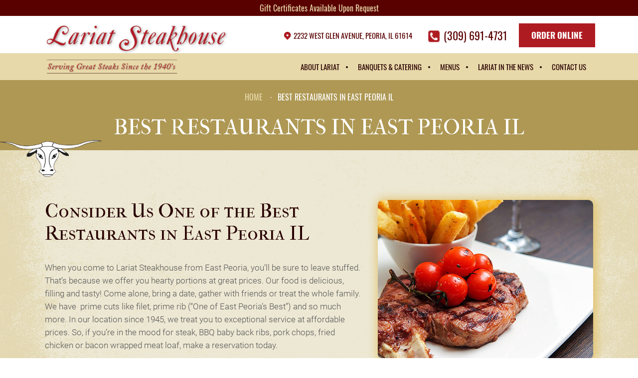

--- FILE ---
content_type: text/html
request_url: https://www.peoriasteakhouse.com/best-restaurants-east-peoria-il/
body_size: 7370
content:
	<!DOCTYPE html>
<html lang="en-US" class="no-js">
<head>
	<meta charset="UTF-8">
	<meta name="viewport" content="width=device-width, initial-scale=1, minimum-scale=1, maximum-scale=2">
	<!--[if lt IE 9]>
	<script src="https://www.peoriasteakhouse.com/wp-content/themes/lariat-steakhouse/js/html5.js"></script>
	<![endif]-->
	<script>(function(){document.documentElement.className='js'})();</script>
    <style>
    .widget_wysija_cont .inputContainer{position:relative;float:left}.widget_wysija_cont .ajaxSubmit{padding:20px;background:#55ea55;border:1px solid #999;display:none}.formError{position:absolute;top:300px;left:300px;display:block;z-index:5000;cursor:pointer}.formError .formErrorContent{background:none repeat scroll 0 0 #8E2121;border:1px solid #BBBBBB;color:#FFFFFF;font-family:tahoma;font-size:11px;padding:4px 10px;position:relative;width:150px;z-index:5001}.widget_wysija_cont .formError .formErrorArrow{width:15px;margin:-2px 0 0 13px;position:relative;z-index:5006}.widget_wysija_cont .formError .formErrorArrowBottom{margin:0px 0 0 12px;top:2px}.widget_wysija_cont .formError .formErrorArrow div{border-left:2px solid #ddd;border-right:2px solid #ddd;font-size:0px;height:1px;background:#8E2121;margin:0 auto;line-height:0;font-size:0;display:block}.widget_wysija_cont .greenPopup .formErrorArrow div{background:#33be40}.widget_wysija_cont .blackPopup .formErrorArrow div{background:#393939;color:#FFF}.widget_wysija_cont .formError .formErrorArrow .line10{width:15px;border:none}.widget_wysija_cont .formError .formErrorArrow .line9{width:13px;border:none}.widget_wysija_cont .formError .formErrorArrow .line8{width:11px}.widget_wysija_cont .formError .formErrorArrow .line7{width:9px}.widget_wysija_cont .formError .formErrorArrow .line6{width:7px}.widget_wysija_cont .formError .formErrorArrow .line5{width:5px}.widget_wysija_cont .formError .formErrorArrow .line4{width:3px}.widget_wysija_cont .formError .formErrorArrow .line3{width:1px;border-left:2px solid #ddd;border-right:2px solid #ddd;border-bottom:0 solid #ddd}.widget_wysija_cont .formError .formErrorArrow .line2{width:3px;border:none;background:#ddd}.widget_wysija_cont .formError .formErrorArrow .line1{width:1px;border:none;background:#ddd}.greenPopup .formErrorContent{background:none repeat scroll 0 0 #FFFBCC;color:#555555}.widget_wysija_cont .updated,.widget_wysija_cont .error,.widget_wysija_cont .xdetailed-errors{margin:5px 0 15px;color:#333333;font-family:sans-serif;font-size:12px;line-height:1.4em}.widget_wysija_cont .error,.widget_wysija_cont .login #login_error{background-color:#FFEBE8;border-color:#CC0000}.widget_wysija_cont .updated,.widget_wysija_cont .error,.widget_wysija_cont .xdetailed-errors{border-radius:3px;-moz-border-radius:3px;-webkit-border-radius:3px;-khtml-border-radius:3px;border-style:solid;border-width:1px;margin:5px 15px 2px;padding:0 0.6em;color:#333333}.widget_wysija_cont.updated,.widget_wysija_cont .login .message{background-color:#FFFFE0;border-color:#E6DB55}.widget_wysija_cont .xdetailed-updated{background-color:#FFFFE0;border-color:#E6DB55;color:#000;font-weight:bold;display:none}.widget_wysija_cont .xdetailed-errors{background-color:#A50000;border-color:#888888;color:#DDDDDD;font-weight:bold;display:none}.widget_wysija_cont .instruct{font-style:italic;font-weight:bold;padding:5px 0;font-size:11px}.widget_wysija_cont .needInfo{padding-left:15px;text-decoration:underline}.widget_wysija_cont .wysija-submit{display:block;margin-top:20px}.widget_wysija_cont input.defaultlabels{color:#888}.widget_wysija_cont input.defaultlabels:focus{color:#373737}.widget_wysija_cont .abs-req{display:none}.widget_wysija_cont p label{display:block}.widget_wysija_cont .iframe-hidden{display:none}.widget_wysija_cont .updated,.widget_wysija_cont .error,.widget_wysija_cont .xdetailed-errors{background-color:#FFFFFF;border:1px solid;border-radius:0 0 0 0;font-weight:normal;margin:4px 0;padding:4px}.widget_wysija_cont .error,.widget_wysija_cont .xdetailed-errors{background-color:#e55057;color:#fff}.widget_wysija_cont .error,.widget_wysija_cont .xdetailed-errors{background-color:#e55057;color:#fff;border-color:#CC0000}.widget_wysija_cont .allmsgs ul{padding:0}.widget_wysija_cont .allmsgs li{list-style-type:none}.widget_wysija_cont .updated,.widget_wysija_cont .login .message{background-color:#FFFFE0;border-color:#E6DB55}.widget_wysija_cont .updated ul{margin:0}.widget_wysija_cont .showerrors{color:#DDDDDD}#wysija-subscriptions input.checkboxx{margin-left:0px;margin-right:10px}#wysija-subscriptions th label{margin-right:10px}#wysija-box-after-comment{width:25px}#wysija-box-after-register{margin:0 6px 0 0;padding:3px}.wysija-after-register{padding-bottom:10px}.wysija-unsubscribed-on{color:#bbb}.widget_wysija .wysija-required{font-weight:bold}.widget_wysija .wysija-radio-label,.widget_wysija .wysija-checkbox-label{margin:0 0 5px 0;cursor:pointer}.widget_wysija .wysija-radio,.widget_wysija .wysija-checkbox{margin:0 5px 0 0;vertical-align:middle}.xdetailed-errors,.xdetailed-updated{display:none}.widget_wysija_cont .allmsgs .updated{display:block !important}
    </style>
	<meta name='robots' content='index, follow, max-image-preview:large, max-snippet:-1, max-video-preview:-1' />

	<!-- This site is optimized with the Yoast SEO plugin v26.8 - https://yoast.com/product/yoast-seo-wordpress/ -->
	<title>Best Restaurants in East Peoria IL - The Lariat Steakhouse &amp; Grill</title>
	<meta name="description" content="Come find out why we’re one of the best restaurants in East Peoria IL. Call Lariat Steakhouse for a reservation at 309-691-4731." />
	<link rel="canonical" href="https://www.peoriasteakhouse.com/best-restaurants-east-peoria-il/" />
	<meta property="og:locale" content="en_US" />
	<meta property="og:type" content="article" />
	<meta property="og:title" content="Best Restaurants in East Peoria IL - The Lariat Steakhouse &amp; Grill" />
	<meta property="og:description" content="Come find out why we’re one of the best restaurants in East Peoria IL. Call Lariat Steakhouse for a reservation at 309-691-4731." />
	<meta property="og:url" content="https://www.peoriasteakhouse.com/best-restaurants-east-peoria-il/" />
	<meta property="og:site_name" content="The Lariat Steakhouse &amp; Grill" />
	<meta property="article:modified_time" content="2023-10-03T13:28:42+00:00" />
	<meta property="og:image" content="https://www.peoriasteakhouse.com/wp-content/uploads/2018/12/shutterstock_617695088.jpg" />
	<meta property="og:image:width" content="480" />
	<meta property="og:image:height" content="320" />
	<meta property="og:image:type" content="image/jpeg" />
	<meta name="twitter:card" content="summary_large_image" />
	<meta name="twitter:label1" content="Est. reading time" />
	<meta name="twitter:data1" content="2 minutes" />
	<script type="application/ld+json" class="yoast-schema-graph">{"@context":"https://schema.org","@graph":[{"@type":"WebPage","@id":"https://www.peoriasteakhouse.com/best-restaurants-east-peoria-il/","url":"https://www.peoriasteakhouse.com/best-restaurants-east-peoria-il/","name":"Best Restaurants in East Peoria IL - The Lariat Steakhouse &amp; Grill","isPartOf":{"@id":"https://www.peoriasteakhouse.com/#website"},"primaryImageOfPage":{"@id":"https://www.peoriasteakhouse.com/best-restaurants-east-peoria-il/#primaryimage"},"image":{"@id":"https://www.peoriasteakhouse.com/best-restaurants-east-peoria-il/#primaryimage"},"thumbnailUrl":"https://www.peoriasteakhouse.com/wp-content/uploads/2018/12/shutterstock_617695088.jpg","datePublished":"2018-12-10T13:34:28+00:00","dateModified":"2023-10-03T13:28:42+00:00","description":"Come find out why we’re one of the best restaurants in East Peoria IL. Call Lariat Steakhouse for a reservation at 309-691-4731.","breadcrumb":{"@id":"https://www.peoriasteakhouse.com/best-restaurants-east-peoria-il/#breadcrumb"},"inLanguage":"en-US","potentialAction":[{"@type":"ReadAction","target":["https://www.peoriasteakhouse.com/best-restaurants-east-peoria-il/"]}]},{"@type":"ImageObject","inLanguage":"en-US","@id":"https://www.peoriasteakhouse.com/best-restaurants-east-peoria-il/#primaryimage","url":"https://www.peoriasteakhouse.com/wp-content/uploads/2018/12/shutterstock_617695088.jpg","contentUrl":"https://www.peoriasteakhouse.com/wp-content/uploads/2018/12/shutterstock_617695088.jpg","width":480,"height":320},{"@type":"BreadcrumbList","@id":"https://www.peoriasteakhouse.com/best-restaurants-east-peoria-il/#breadcrumb","itemListElement":[{"@type":"ListItem","position":1,"name":"Home","item":"https://www.peoriasteakhouse.com/"},{"@type":"ListItem","position":2,"name":"Best Restaurants in East Peoria IL"}]},{"@type":"WebSite","@id":"https://www.peoriasteakhouse.com/#website","url":"https://www.peoriasteakhouse.com/","name":"The Lariat Steakhouse &amp; Grill","description":"","potentialAction":[{"@type":"SearchAction","target":{"@type":"EntryPoint","urlTemplate":"https://www.peoriasteakhouse.com/?s={search_term_string}"},"query-input":{"@type":"PropertyValueSpecification","valueRequired":true,"valueName":"search_term_string"}}],"inLanguage":"en-US"}]}</script>
	<!-- / Yoast SEO plugin. -->


<link rel='dns-prefetch' href='//cdn.jsdelivr.net' />
<style id='wp-img-auto-sizes-contain-inline-css' type='text/css'>
img:is([sizes=auto i],[sizes^="auto," i]){contain-intrinsic-size:3000px 1500px}
/*# sourceURL=wp-img-auto-sizes-contain-inline-css */
</style>
<link rel='stylesheet' id='validate-engine-css-css' href='https://www.peoriasteakhouse.com/wp-content/plugins/wysija-newsletters/css/validationEngine.jquery.css' type='text/css' media='all' />
<link rel='stylesheet' id='contact-form-7-css' href='https://www.peoriasteakhouse.com/wp-content/plugins/contact-form-7/includes/css/styles.css' type='text/css' media='all' />
<link rel='stylesheet' id='dswtplwp-style-css' href='https://www.peoriasteakhouse.com/wp-content/themes/lariat-steakhouse/style.css?v=1769157959' type='text/css' media='all' />
<link rel='stylesheet' id='flatpickr-css-css' href='https://cdn.jsdelivr.net/npm/flatpickr/dist/flatpickr.min.css' type='text/css' media='all' />
<link rel='stylesheet' id='wp-pagenavi-css' href='https://www.peoriasteakhouse.com/wp-content/plugins/wp-pagenavi/pagenavi-css.css' type='text/css' media='all' />
<script type="text/javascript" src="https://www.peoriasteakhouse.com/wp-includes/js/jquery/jquery.min.js" id="jquery-core-js"></script>
<script type="text/javascript">
(function(url){
	if(/(?:Chrome\/26\.0\.1410\.63 Safari\/537\.31|WordfenceTestMonBot)/.test(navigator.userAgent)){ return; }
	var addEvent = function(evt, handler) {
		if (window.addEventListener) {
			document.addEventListener(evt, handler, false);
		} else if (window.attachEvent) {
			document.attachEvent('on' + evt, handler);
		}
	};
	var removeEvent = function(evt, handler) {
		if (window.removeEventListener) {
			document.removeEventListener(evt, handler, false);
		} else if (window.detachEvent) {
			document.detachEvent('on' + evt, handler);
		}
	};
	var evts = 'contextmenu dblclick drag dragend dragenter dragleave dragover dragstart drop keydown keypress keyup mousedown mousemove mouseout mouseover mouseup mousewheel scroll'.split(' ');
	var logHuman = function() {
		if (window.wfLogHumanRan) { return; }
		window.wfLogHumanRan = true;
		var wfscr = document.createElement('script');
		wfscr.type = 'text/javascript';
		wfscr.async = true;
		wfscr.src = url + '&r=' + Math.random();
		(document.getElementsByTagName('head')[0]||document.getElementsByTagName('body')[0]).appendChild(wfscr);
		for (var i = 0; i < evts.length; i++) {
			removeEvent(evts[i], logHuman);
		}
	};
	for (var i = 0; i < evts.length; i++) {
		addEvent(evts[i], logHuman);
	}
})('//www.peoriasteakhouse.com/?wordfence_lh=1&hid=1343922669FFF305CF7DE9E01946D147');
</script><!-- All in one Favicon 4.8 --><link rel="icon" href="https://www.peoriasteakhouse.com/wp-content/uploads/2018/11/bull.png" type="image/png"/>
<!-- Google Tag Manager -->
<script>(function(w,d,s,l,i){w[l]=w[l]||[];w[l].push({'gtm.start':
new Date().getTime(),event:'gtm.js'});var f=d.getElementsByTagName(s)[0],
j=d.createElement(s),dl=l!='dataLayer'?'&l='+l:'';j.async=true;j.src=
'https://www.googletagmanager.com/gtm.js?id='+i+dl;f.parentNode.insertBefore(j,f);
})(window,document,'script','dataLayer','GTM-WQR793P');</script>
<!-- End Google Tag Manager -->


</head>
<body class="wp-singular page-template-default page page-id-449 wp-theme-lariat-steakhouse">
<!-- Google Tag Manager (noscript) -->
<noscript><iframe src="https://www.googletagmanager.com/ns.html?id=GTM-WQR793P"
height="0" width="0" style="display:none;visibility:hidden"></iframe></noscript>
<!-- End Google Tag Manager (noscript) -->
<div id="loader" class="loader"></div>

<div class="top-line"><p>Gift Certificates Available Upon Request</p></div>

<div class="header">
		<div class="wrapper">
		<div class="header-main clearfix">
        				<div class="header_left">
				<div class="header-parts header-logo">
                    <a href="https://www.peoriasteakhouse.com/"><img src="https://www.peoriasteakhouse.com/wp-content/uploads/2018/11/logo-1.png" alt="The Lariat Steakhouse &amp; Grill" width="380" height="104"></a>
				</div>
			</div>
                        
			            <div class="header_right">
				<div class="header-parts header-rightpart">
                						<div class="header-address">
						<a href="https://www.google.com/maps?ll=40.746744,-89.628541&z=16&t=m&hl=en-GB&gl=IN&mapclient=embed&cid=2370730655715155200" target="_blank"><p>2232 West Glen Avenue, Peoria, IL 61614</p> </a>					</div>
                                        
                     					<div class="header-call header-call22">
						<a href="tel:3096914731">(309) 691-4731</a>
					</div>
					 
                    
                    					<div class="header-shop">
						<ul>
                        	

							                            <li ><a href="https://order.online/business/lariat-steakhouse--grill-107142" target="_blank">Order Online</a></li>
                                                        
                                                       
                             						</ul>
					</div>
                                      
                    
				</div>
			</div>
            		</div>
	</div>	
    	<div class="header-nav-main">
		<div class="wrapper">
			<div class="header-nav">
				<div class="header-nav-list header-nav-left">
					<ul><li id="menu-item-331" class="menu-item menu-item-type-post_type menu-item-object-page menu-item-331"><a href="https://www.peoriasteakhouse.com/about-us/">About Lariat</a></li>
<li id="menu-item-335" class="menu-item menu-item-type-custom menu-item-object-custom menu-item-has-children menu-item-335"><a href="#">Banquets &#038; Catering</a>
<ul class="sub-menu">
	<li id="menu-item-336" class="menu-item menu-item-type-post_type menu-item-object-page menu-item-336"><a href="https://www.peoriasteakhouse.com/banquet-facilities/">Banquet Facilities</a></li>
	<li id="menu-item-1224" class="menu-item menu-item-type-custom menu-item-object-custom menu-item-1224"><a href="https://www.peoriasteakhouse.com/menus-categories/appetizer-banquet-menu/">Appetizers</a></li>
	<li id="menu-item-339" class="menu-item menu-item-type-taxonomy menu-item-object-menus_categories menu-item-339"><a href="https://www.peoriasteakhouse.com/menus-categories/lunch-banquet-menu/">Lunch Banquet Menu</a></li>
	<li id="menu-item-338" class="menu-item menu-item-type-taxonomy menu-item-object-menus_categories menu-item-338"><a href="https://www.peoriasteakhouse.com/menus-categories/dinner-banquet-menu/">Dinner Banquet Menu</a></li>
	<li id="menu-item-1290" class="menu-item menu-item-type-taxonomy menu-item-object-menus_categories menu-item-1290"><a href="https://www.peoriasteakhouse.com/menus-categories/lunch-buffet-menu/">Lunch Buffet Menu</a></li>
	<li id="menu-item-1277" class="menu-item menu-item-type-taxonomy menu-item-object-menus_categories menu-item-1277"><a href="https://www.peoriasteakhouse.com/menus-categories/dinner-buffet-menu/">Dinner Buffet Menu</a></li>
</ul>
</li>
<li id="menu-item-559" class="menu-item menu-item-type-custom menu-item-object-custom menu-item-has-children menu-item-559"><a href="#">Menus</a>
<ul class="sub-menu">
	<li id="menu-item-341" class="menu-item menu-item-type-taxonomy menu-item-object-menus_categories menu-item-341"><a href="https://www.peoriasteakhouse.com/menus-categories/dinner-menu/">Dinner Menu</a></li>
	<li id="menu-item-342" class="menu-item menu-item-type-taxonomy menu-item-object-menus_categories menu-item-342"><a href="https://www.peoriasteakhouse.com/menus-categories/lunch-menu/">Lunch Menu</a></li>
	<li id="menu-item-343" class="menu-item menu-item-type-taxonomy menu-item-object-menus_categories menu-item-343"><a href="https://www.peoriasteakhouse.com/menus-categories/wine-list/">Fine Wine</a></li>
</ul>
</li>
<li id="menu-item-910" class="menu-item menu-item-type-post_type menu-item-object-page menu-item-910"><a href="https://www.peoriasteakhouse.com/news/">Lariat in the News</a></li>
<li id="menu-item-326" class="menu-item menu-item-type-post_type menu-item-object-page menu-item-326"><a href="https://www.peoriasteakhouse.com/contact-us/">Contact Us</a></li>
</ul>				</div>
			</div>
		</div>
	</div>
</div>
<div class="banner about-banner cl">
	<div class="wrapper">
		<div class="banner-title">
        				<ul>
                <li><a property="item" typeof="WebPage" title="Go to The Lariat Steakhouse &amp; Grill." href="https://www.peoriasteakhouse.com" class="home">Home</a><meta property="position" content="1"></li><li>Best Restaurants in East Peoria IL<meta property="position" content="2"></li>			</ul>
                        
			<h2 >
			Best Restaurants in East Peoria IL            </h2>
		</div>
	</div>
</div>
<div class="about-staekhouse-block default-page">
	<div class="wrapper">
		<div class="staekhouse clearfix">
	    <div class="steakhouse-section-first-subs right-img">
        <img src="https://www.peoriasteakhouse.com/wp-content/uploads/2018/12/shutterstock_617695088-432x320.jpg" alt="Best Restaurants in East Peoria IL">
    </div>
        <div class="staekhouse-section">
        <div class="staekhouse-section-details">
            <h4>Consider Us One of the Best Restaurants in East Peoria IL</h4>
<p>When you come to Lariat Steakhouse from East Peoria, you’ll be sure to leave stuffed. That’s because we offer you hearty portions at great prices. Our food is delicious, filling and tasty! Come alone, bring a date, gather with friends or treat the whole family. We have  prime cuts like filet, prime rib (“One of East Peoria’s Best”) and so much more. In our location since 1945, we treat you to exceptional service at affordable prices. So, if you’re in the mood for steak, BBQ baby back ribs, pork chops, fried chicken or bacon wrapped meat loaf, make a reservation today.</p>
<p>Based in Peoria, we’re not far from your home or work in East Peoria. Time for lunch or dinner? Then come to us for delicious, mouth-watering meals ranging from tender filet mignon and T-bone to rib and New York strip steaks. That’s why we’re one of the best restaurants in East Peoria IL.</p>
<h5>Happily Serving You in East Peoria</h5>
<div class="left-img">
        <img decoding="async" src="https://www.peoriasteakhouse.com/wp-content/uploads/2018/12/shutterstock_272926484.jpg" alt="Best Restaurants in East Peoria IL">
    </div>
<p>If you prefer pasta or seafood, we have plenty of that too. Try our catfish feast, filet and lobster, chicken ravioli, or our wild mushroom ravioli. Or, if you’d rather a sandwich, try our rib eye sandwich or 1/3 pound steak burger. There really is something for everyone.</p>
<p>Proud to be your multi-generational family-owned business here for decades, we put your satisfaction at the forefront of all we do. As one of the original restaurants in the community, we are everything a restaurant should be, from the freshest ingredients to gourmet recipes. In fact, we welcome you to come in and try our one and a half pound prime rib, 8 ounce hand-cut fresh salmon, and 20 ounce lobster tail. We guarantee you’ll be back again! With prime cuts of meat that are always fresh, never frozen, you enjoy hearty portions and friendly, attentive service in a comfortable, rustic atmosphere.</p>
<h5 class="clr">Contact Lariat Steakhouse in East Peoria IL</h5>
<p>If you’re coming from East Peoria, call Lariat Steakhouse for a reservation at <a href="tel:3096914731">309-691-4731</a>. We’re located at 2232 West Glen Avenue in Peoria, IL, serving all surrounding communities such as <a href="https://www.peoriasteakhouse.com/pekin-il-restaurants/">Pekin </a>and <a href="https://www.peoriasteakhouse.com/east-peoria-il-restaurants/">East Peoria</a>.</p>
        </div>
    </div>
</div>	</div>
</div>
<div class="header-main footer-main">
	<div class="wrapper">
		<div class="header footer clearfix">
			<div class="header-parts footer-leftpart newslattersec">
                        	
<div class="wpcf7 no-js" id="wpcf7-f1083-o1" lang="en-US" dir="ltr">
<div class="screen-reader-response"><p role="status" aria-live="polite" aria-atomic="true"></p> <ul></ul></div>
<form action="/best-restaurants-east-peoria-il/#wpcf7-f1083-o1" method="post" class="wpcf7-form init" aria-label="Contact form" novalidate="novalidate" data-status="init">
<div style="display: none;">
<input type="hidden" name="_wpcf7" value="1083" />
<input type="hidden" name="_wpcf7_version" value="5.8.1" />
<input type="hidden" name="_wpcf7_locale" value="en_US" />
<input type="hidden" name="_wpcf7_unit_tag" value="wpcf7-f1083-o1" />
<input type="hidden" name="_wpcf7_container_post" value="0" />
<input type="hidden" name="_wpcf7_posted_data_hash" value="" />
</div>
<p><span class="title">Join Our Birthday Club</span>
</p>
<p style="color:#FFFFFF">Enter your email address below to receive a special offer during your birthday month!
</p>
<div class="bottom-form">
	<div class="date-select">
		<p><label for="days" class="ft_zero">Day</label><span class="wpcf7-form-control-wrap" data-name="Date"><select class="wpcf7-form-control wpcf7-select wpcf7-validates-as-required" id="days" aria-required="true" aria-invalid="false" name="Date"><option value="">Day*</option><option value="1">1</option><option value="2">2</option><option value="3">3</option><option value="4">4</option><option value="5">5</option><option value="6">6</option><option value="7">7</option><option value="8">8</option><option value="9">9</option><option value="10">10</option><option value="11">11</option><option value="12">12</option><option value="13">13</option><option value="14">14</option><option value="15">15</option><option value="16">16</option><option value="17">17</option><option value="18">18</option><option value="19">19</option><option value="20">20</option><option value="21">21</option><option value="22">22</option><option value="23">23</option><option value="24">24</option><option value="25">25</option><option value="26">26</option><option value="27">27</option><option value="28">28</option><option value="29">29</option><option value="30">30</option><option value="31">31</option></select></span>
		</p>
	</div>
	<div class="month-select">
		<p><label for="months" class="ft_zero">Month</label><span class="wpcf7-form-control-wrap" data-name="Month"><select class="wpcf7-form-control wpcf7-select wpcf7-validates-as-required" id="months" aria-required="true" aria-invalid="false" name="Month"><option value="">Month*</option><option value="1">1</option><option value="2">2</option><option value="3">3</option><option value="4">4</option><option value="5">5</option><option value="6">6</option><option value="7">7</option><option value="8">8</option><option value="9">9</option><option value="10">10</option><option value="11">11</option><option value="12">12</option></select></span>
		</p>
	</div>
	<div class="email-address">
		<p><span class="wpcf7-form-control-wrap" data-name="email"><input size="40" class="wpcf7-form-control wpcf7-email wpcf7-validates-as-required wpcf7-text wpcf7-validates-as-email" aria-required="true" aria-invalid="false" placeholder="Email address*" value="" type="email" name="email" /></span>
		</p>
	</div>
	<div  class="btn_sec">
		<div class="submit-bottom">
			<p><input class="wpcf7-form-control wpcf7-submit has-spinner" type="submit" value="Send" />
			</p>
		</div>
	</div>
</div><p style="display: none !important;" class="akismet-fields-container" data-prefix="_wpcf7_ak_"><label>&#916;<textarea name="_wpcf7_ak_hp_textarea" cols="45" rows="8" maxlength="100"></textarea></label><input type="hidden" id="ak_js_1" name="_wpcf7_ak_js" value="74"/><script>document.getElementById( "ak_js_1" ).setAttribute( "value", ( new Date() ).getTime() );</script></p><div class="wpcf7-response-output" aria-hidden="true"></div>
</form>
</div>
                
                <div class="thankyou-bottom" style="display:none;">

                    <h3><strong>Thank You!</strong> Your request has been sent.</h3>

                </div>
			</div>
            
            			<div class="header-parts header-logo footer-logo">
				<a href="https://www.peoriasteakhouse.com/"><img src="https://www.peoriasteakhouse.com/wp-content/uploads/2018/11/footer-logo.png" alt="The Lariat Steakhouse &amp; Grill" width="434" height="104"></a>
			</div>
                        
            			<div class="header-parts social-links footer-social-links clearfix">
				<ul>
                						<li class="footer-fb"><a href="https://www.facebook.com/LariatSteakhouse/" target="_blank" class="ft_zero">fb</a></li>
                                        					<li class="footer-twitter"><a href="https://twitter.com/@PeoriaSteaks" target="_blank" class="ft_zero">tw</a></li>
                                        
                    					<li class="footer-instagram"><a href="https://www.instagram.com/lariat_steakhouse/" target="_blank" class="ft_zero">ig</a></li>
                                        
                    					<li class="footer-linkedin"><a href="https://linkedin.com" target="_blank" class="ft_zero">in</a></li>
                    				</ul>
			</div>
            		</div>
		<div class="footer-nav clearfix">
            <div class="footer-nav-list footer-full-menu">
				<ul><li id="menu-item-354" class="menu-item menu-item-type-post_type menu-item-object-page menu-item-354"><a href="https://www.peoriasteakhouse.com/about-us/">About Us</a></li>
<li id="menu-item-353" class="menu-item menu-item-type-post_type menu-item-object-page menu-item-353"><a href="https://www.peoriasteakhouse.com/banquet-facilities/">Banquet Facilities</a></li>
<li id="menu-item-911" class="menu-item menu-item-type-post_type menu-item-object-page menu-item-911"><a href="https://www.peoriasteakhouse.com/news/">Lariat in the News</a></li>
<li id="menu-item-349" class="menu-item menu-item-type-post_type menu-item-object-page menu-item-349"><a href="https://www.peoriasteakhouse.com/contact-us/">Contact Us</a></li>
</ul>			</div>
		</div>
	</div>
</div>
<div class="footer-main-second">
	<div class="wrapper">
		<div class="footer-second clearfix">
			            <div class="footer-second-parts">
            					<div class="footer-second-title">
					<h2>Information</h2>
				</div>
                                
								<div class="footer-second-list">
					<ul>
                    							<li class="footer-address"><a href="https://www.google.com/maps?ll=40.746744,-89.628541&z=16&t=m&hl=en-GB&gl=IN&mapclient=embed&cid=2370730655715155200" target="_blank"><p>2232 West Glen Avenue Peoria, IL 61614-4565</p> </a></li>
                                                
                        						<li class="footer-call"><a href="tel:3096914731">(309) 691-4731</a></li>
                        					</ul>
				</div>
                			</div>
            			
                        <div class="footer-second-parts footer-second-parts-hour">
            					<div class="footer-second-title">
					<h2>Our Hours</h2>
				</div>
                				<div class="footer-second-list">
					<ul>						<li class="hour"><p>Lunch • Mon-Fri 11am-2pm</p></li>						<li><p>Dinner • Mon-Fri 5pm-10:00pm</p></li>						<li><p>Dinner • Sat 5pm-11:00pm</p></li>
</ul>				</div>
			</div>
                        
                        
           
			<div class="footer-second-parts">
            					<div class="footer-second-list copyright">
					<p>© 2026 The Lariat Steakhouse. All Rights Reserved.</p>
				</div>
                                <div class="wd309logo"><a href="https://www.webdesign309.com/" target="_blank"><img src="https://www.peoriasteakhouse.com/wp-content/themes/lariat-steakhouse/images/wd309.jpg" alt="Web Design 309"  width="200" height="28"/></a></div>
			</div>
		</div>
	</div>
</div>
<script type="text/javascript" src="https://www.peoriasteakhouse.com/wp-content/themes/lariat-steakhouse/js/jquery-1.10.2.min.js"></script>
<script type="text/javascript" src="https://www.peoriasteakhouse.com/wp-content/themes/lariat-steakhouse/js/slick.min.js"></script>
<script type="text/javascript" src="https://www.peoriasteakhouse.com/wp-content/themes/lariat-steakhouse/js/jquery.magnific-popup.js"></script>
<script type="text/javascript" src="https://www.peoriasteakhouse.com/wp-content/themes/lariat-steakhouse/js/jquery.meanmenu.js"></script>
<script>
$('a[href^="#"]').on('click', function(event) {
    var target = $(this.getAttribute('href'));
    if( target.length ) {event.preventDefault(); $('html, body').stop().animate({scrollTop: target.offset().top}, 1500);}
});
</script>
<script type="text/javascript" src="https://www.peoriasteakhouse.com/wp-content/themes/lariat-steakhouse/js/custom.js"></script>
<script type="speculationrules">
{"prefetch":[{"source":"document","where":{"and":[{"href_matches":"/*"},{"not":{"href_matches":["/wp-*.php","/wp-admin/*","/wp-content/uploads/*","/wp-content/*","/wp-content/plugins/*","/wp-content/themes/lariat-steakhouse/*","/*\\?(.+)"]}},{"not":{"selector_matches":"a[rel~=\"nofollow\"]"}},{"not":{"selector_matches":".no-prefetch, .no-prefetch a"}}]},"eagerness":"conservative"}]}
</script>
<script type="text/javascript">
document.addEventListener( 'wpcf7mailsent', function( event ) {
	if ( '10' == event.detail.contactFormId ) { 
		jQuery(".contact-form .wpcf7").hide();
		jQuery(".contact-form .thankyou").show();
	}else if ( '360' == event.detail.contactFormId ) { 
		jQuery(".contact-form .wpcf7").hide();
		jQuery(".contact-form .thankyou").show();
	}else if ( '428' == event.detail.contactFormId ) { 
		jQuery(".contact-form .wpcf7").hide();
		jQuery(".contact-form .thankyou").show();
	}
	else if ( '1023' == event.detail.contactFormId ) { 
		jQuery(".footer-leftpart .wpcf7").hide();
		jQuery(".footer-leftpart .thankyou").show();
	}
	
	
}, false );
</script>
<script type="text/javascript" src="https://www.peoriasteakhouse.com/wp-content/plugins/contact-form-7/includes/swv/js/index.js" id="swv-js"></script>
<script type="text/javascript" id="contact-form-7-js-extra">
/* <![CDATA[ */
var wpcf7 = {"api":{"root":"https://www.peoriasteakhouse.com/wp-json/","namespace":"contact-form-7/v1"}};
//# sourceURL=contact-form-7-js-extra
/* ]]> */
</script>
<script type="text/javascript" src="https://www.peoriasteakhouse.com/wp-content/plugins/contact-form-7/includes/js/index.js" id="contact-form-7-js"></script>
<script type="text/javascript" src="https://cdn.jsdelivr.net/npm/flatpickr" id="flatpickr-js-js"></script>
<script type="text/javascript" src="https://www.peoriasteakhouse.com/wp-content/themes/lariat-steakhouse/js/flatpickr-init.js" id="flatpickr-init-js"></script>
<script defer type="text/javascript" src="https://www.peoriasteakhouse.com/wp-content/plugins/akismet/_inc/akismet-frontend.js" id="akismet-frontend-js"></script>
</body>
</html><!-- WP Fastest Cache file was created in 0.102 seconds, on 01/23/2026 @ 8:45 am -->

--- FILE ---
content_type: text/css
request_url: https://www.peoriasteakhouse.com/wp-content/themes/lariat-steakhouse/style.css?v=1769157959
body_size: 25784
content:
/*
Theme Name: Lariat Steakhouse
Author: Webdesign 309
Author URI: http://www.webdesign309.com/
Description: We are a full service webdesign and development company delivering high end design and development solution for our clients and delivering best solutions to attract more visibility and customization to your website.
Version: 1.0.0
Tags: peoria web development, chicago web development, custom wordpress development, advertising agency solutions, florida webdesign, chicago webdesign, illinois webdesign, custom webdesign development
*/


/*slick css start*/
.slick-slider{position:relative;display:block;box-sizing:border-box;-webkit-user-select:none;-moz-user-select:none;-ms-user-select:none;user-select:none;-webkit-touch-callout:none;-khtml-user-select:none;-ms-touch-action:pan-y;touch-action:pan-y;-webkit-tap-highlight-color:transparent}.slick-list{position:relative;display:block;overflow:hidden;margin:0;padding:0}.slick-list:focus{outline:none}.slick-list.dragging{cursor:pointer;cursor:hand}.slick-slider .slick-track,.slick-slider .slick-list{-webkit-transform:translate3d(0,0,0);-moz-transform:translate3d(0,0,0);-ms-transform:translate3d(0,0,0);-o-transform:translate3d(0,0,0);transform:translate3d(0,0,0)}.slick-track{position:relative;top:0;left:0;display:block;margin-left:auto;margin-right:auto}.slick-track:before,.slick-track:after{display:table;content:''}.slick-track:after{clear:both}.slick-loading .slick-track{visibility:hidden}.slick-slide{display:none;float:left;height:100%;min-height:1px}[dir='rtl'] .slick-slide{float:right}.slick-slide img{display:block}.slick-slide.slick-loading img{display:none}.slick-slide.dragging img{pointer-events:none}.slick-initialized .slick-slide{display:block}.slick-loading .slick-slide{visibility:hidden}.slick-vertical .slick-slide{display:block;height:auto;border:1px solid transparent}.slick-arrow.slick-hidden{display:none}
/*slick css end*/

/*magnific popup css start*/
.mfp-bg{top:0;left:0;width:100%;height:100%;z-index:1042;overflow:hidden;position:fixed;background:#0b0b0b;opacity:0.8;filter:alpha(opacity=80)}.mfp-wrap{top:0;left:0;width:100%;height:100%;z-index:1043;position:fixed;outline:none!important;-webkit-backface-visibility:hidden}.mfp-container{text-align:center;position:absolute;width:100%;height:100%;left:0;top:0;padding:0 8px;-webkit-box-sizing:border-box;-moz-box-sizing:border-box;box-sizing:border-box}.mfp-container:before{content:'';display:inline-block;height:100%;vertical-align:middle}.mfp-align-top .mfp-container:before{display:none}.mfp-content{position:relative;display:inline-block;vertical-align:middle;margin:0 auto;text-align:left;z-index:1045}.mfp-inline-holder .mfp-content,.mfp-ajax-holder .mfp-content{width:100%;cursor:auto}.mfp-ajax-cur{cursor:progress}.mfp-zoom-out-cur,.mfp-zoom-out-cur .mfp-image-holder .mfp-close{cursor:-moz-zoom-out;cursor:-webkit-zoom-out;cursor:zoom-out}.mfp-zoom{cursor:pointer;cursor:-webkit-zoom-in;cursor:-moz-zoom-in;cursor:zoom-in}.mfp-auto-cursor .mfp-content{cursor:auto}.mfp-close,.mfp-arrow,.mfp-preloader,.mfp-counter{-webkit-user-select:none;-moz-user-select:none;user-select:none}.mfp-loading.mfp-figure{display:none}.mfp-hide{display:none!important}.mfp-preloader{color:#cccccc;position:absolute;top:50%;width:auto;text-align:center;margin-top:-0.8em;left:8px;right:8px;z-index:1044}.mfp-preloader a{color:#cccccc}.mfp-preloader a:hover{color:white}.mfp-s-ready .mfp-preloader{display:none}.mfp-s-error .mfp-content{display:none}button.mfp-close,button.mfp-arrow{border:0 none;border-radius:50%;box-shadow:none;color:#330100;cursor:pointer;display:block;outline:medium none;overflow:visible;padding:0;right:-20px;top:-20px;z-index:1046;background-color:#ae1c22}button::-moz-focus-inner{padding:0;border:0}.mfp-close{width:44px;height:44px;line-height:44px;position:absolute;right:0;top:0;text-decoration:none;text-align:center;opacity:1;filter:alpha(opacity=65);padding:0 0 18px 10px;color:white;font-style:normal;font-size:28px;font-family:Arial,Baskerville,monospace}.mfp-close:hover,.mfp-close:focus{opacity:1;filter:alpha(opacity=100)}.mfp-image-holder .mfp-close,.mfp-iframe-holder .mfp-close{color:white;right:-6px;text-align:right;padding-right:6px;width:100%}.mfp-counter{position:absolute;top:0;right:0;color:#cccccc;font-size:12px;line-height:18px}.mfp-arrow{position:absolute;opacity:0.65;filter:alpha(opacity=65);margin:0;top:50%;margin-top:-55px;padding:0;width:90px;height:110px;-webkit-tap-highlight-color:rgba(0,0,0,0)}.mfp-arrow:active{margin-top:-54px}.mfp-arrow:hover,.mfp-arrow:focus{opacity:1;filter:alpha(opacity=100)}.mfp-arrow:before,.mfp-arrow:after,.mfp-arrow .mfp-b,.mfp-arrow .mfp-a{content:'';display:block;width:0;height:0;position:absolute;left:0;top:0;margin-top:35px;margin-left:35px;border:medium inset transparent}.mfp-arrow:after,.mfp-arrow .mfp-a{border-top-width:13px;border-bottom-width:13px;top:8px}.mfp-arrow:before,.mfp-arrow .mfp-b{border-top-width:21px;border-bottom-width:21px;opacity:0.7}.mfp-arrow-left{left:0}.mfp-arrow-left:after,.mfp-arrow-left .mfp-a{border-right:17px solid white;margin-left:31px}.mfp-arrow-left:before,.mfp-arrow-left .mfp-b{margin-left:25px;border-right:27px solid #3f3f3f}.mfp-arrow-right{right:0}.mfp-arrow-right:after,.mfp-arrow-right .mfp-a{border-left:17px solid white;margin-left:39px}.mfp-arrow-right:before,.mfp-arrow-right .mfp-b{border-left:27px solid #3f3f3f}.mfp-iframe-holder{padding-top:40px;padding-bottom:40px}.mfp-iframe-holder .mfp-content{line-height:0;width:100%;max-width:900px}.mfp-iframe-holder .mfp-close{top:-40px}.mfp-iframe-scaler{width:100%;height:0;overflow:hidden;padding-top:56.25%}.mfp-iframe-scaler iframe{position:absolute;display:block;top:0;left:0;width:100%;height:100%;box-shadow:0 0 8px rgba(0,0,0,0.6);background:black}img.mfp-img{width:auto;max-width:100%;height:auto;display:block;line-height:0;-webkit-box-sizing:border-box;-moz-box-sizing:border-box;box-sizing:border-box;padding:40px 0 40px;margin:0 auto}.mfp-figure{line-height:0}.mfp-figure:after{content:'';position:absolute;left:0;top:40px;bottom:40px;display:block;right:0;width:auto;height:auto;z-index:-1;box-shadow:0 0 8px rgba(0,0,0,0.6);background:#444444}.mfp-figure small{color:#bdbdbd;display:block;font-size:12px;line-height:14px}.mfp-figure figure{margin:0}.mfp-bottom-bar{margin-top:-36px;position:absolute;top:100%;left:0;width:100%;cursor:auto}.mfp-title{text-align:left;line-height:18px;color:#f3f3f3;word-wrap:break-word;padding-right:36px}.mfp-image-holder .mfp-content{max-width:100%}.mfp-gallery .mfp-image-holder .mfp-figure{cursor:pointer}.sendemail-popup,.snailmail-popup{width:auto;margin:auto;position:relative;background-color:#e8d9aa;padding:35px 50px 40px 50px}#sendemail,#snailmail{width:680px;margin:auto;position:relative}@media screen and (max-width:800px) and (orientation:landscape),screen and (max-height:300px){.mfp-img-mobile .mfp-image-holder{padding-left:0;padding-right:0}.mfp-img-mobile img.mfp-img{padding:0}.mfp-img-mobile .mfp-figure:after{top:0;bottom:0}.mfp-img-mobile .mfp-figure small{display:inline;margin-left:5px}.mfp-img-mobile .mfp-bottom-bar{background:rgba(0,0,0,0.6);bottom:0;margin:0;top:auto;padding:3px 5px;position:fixed;-webkit-box-sizing:border-box;-moz-box-sizing:border-box;box-sizing:border-box}.mfp-img-mobile .mfp-bottom-bar:empty{padding:0}.mfp-img-mobile .mfp-counter{right:5px;top:3px}.mfp-img-mobile .mfp-close{top:0;right:0;width:35px;height:35px;line-height:35px;background:rgba(0,0,0,0.6);position:fixed;text-align:center;padding:0}}@media all and (max-width:900px){.mfp-arrow{-webkit-transform:scale(0.75);transform:scale(0.75)}.mfp-arrow-left{-webkit-transform-origin:0;transform-origin:0}.mfp-arrow-right{-webkit-transform-origin:100%;transform-origin:100%}.mfp-container{padding-left:6px;padding-right:6px}}.mfp-ie7 .mfp-img{padding:0}.mfp-ie7 .mfp-bottom-bar{width:600px;left:50%;margin-left:-300px;margin-top:5px;padding-bottom:5px}.mfp-ie7 .mfp-container{padding:0}.mfp-ie7 .mfp-content{padding-top:44px}.mfp-ie7 .mfp-close{top:0;right:0;padding-top:0}
/*magnific popup css end*/

/*meanmenu css start*/
/* #######################################################################
    MeanMenu 2.0.7
    --------
    To be used with jquery.meanmenu.js by Chris Wharton (http://www.meanthemes.com/plugins/meanmenu/)
####################################################################### */
/* hide the link until viewport size is reached */
.meanmenu-reveal{display:none}.mean-container .mean-bar{float:left;width:100%;position:relative;background:#bcc834;min-height:42px;z-index:999999}.mean-container .meanmenu-reveal{width:22px;height:22px;padding:13px 13px 11px 13px;position:absolute;top:0;right:20px!important;cursor:pointer;color:#fff;text-decoration:none;font-size:16px;text-indent:-9999em;line-height:22px;font-size:1px;display:block;font-family:Arial,Helvetica,sans-serif;font-weight:700}.mean-container .meanmenu-reveal span{display:block;background:#fff;height:3px;margin-top:3px}.mean-container .mean-nav{float:left;width:100%;background:#bcc834;margin-top:44px}.mean-container .mean-nav ul{padding:0;margin:0;width:100%;list-style-type:none}.mean-container .mean-nav ul li{position:relative;float:left;width:100%}.mean-container .mean-nav ul li a{display:block;float:left;width:90%;padding:1em 5%;margin:0;text-align:left;color:#000000;border-top:1px solid #383838;border-top:1px solid #bcc834;text-decoration:none;text-transform:uppercase;font-size:14px}.mean-container .mean-nav ul li li a{width:80%;padding:1em 10%;border-top:1px solid #f1f1f1;border-top:1px solid rgba(255,255,255,0.25);opacity:0.75;filter:alpha(opacity=75);text-shadow:none!important;visibility:visible}.mean-container .mean-nav ul li.mean-last a{border-bottom:none;margin-bottom:0}.mean-container .mean-nav ul li li li a{width:70%;padding:1em 15%}.mean-container .mean-nav ul li li li li a{width:60%;padding:1em 20%}.mean-container .mean-nav ul li li li li li a{width:50%;padding:1em 25%}.mean-container .mean-nav ul li a:hover{background:#282828;color:#ffffff}.mean-container .mean-nav ul li a.mean-expand{margin-top:1px;width:26px;height:32px;padding:12px!important;text-align:center;position:absolute;right:0;top:0;z-index:2;font-weight:700;background:rgba(255,255,255,0.1);border:none!important;border-left:1px solid rgba(255,255,255,0.4)!important;border-bottom:1px solid rgba(255,255,255,0.2)!important}.mean-container .mean-nav ul li a.mean-expand:hover{background:rgba(0,0,0,0.9)}.mean-container .mean-push{float:left;width:100%;padding:0;margin:0;clear:both}.mean-nav .wrapper{width:100%;padding:0;margin:0}.mean-container .mean-bar,.mean-container .mean-bar *{-webkit-box-sizing:content-box;-moz-box-sizing:content-box;box-sizing:content-box}.mean-remove{display:none!important}
/*meanmenu css end*/

/*style css start*/
@font-face{font-family:'Oswald';font-display:swap;src:url('font/Oswald-Regular.woff2') format('woff2'),url('font/Oswald-Regular.woff') format('woff');font-weight:normal;font-style:normal}@font-face{font-family:'Oswald';font-display:swap;src:url('font/Oswald-Bold.woff2') format('woff2'),url('font/Oswald-Bold.woff') format('woff');font-weight:bold;font-style:normal}@font-face{font-family:'Oswald';font-display:swap;src:url('font/Oswald-ExtraLight.woff2') format('woff2'),url('font/Oswald-ExtraLight.woff') format('woff');font-weight:200;font-style:normal}@font-face{font-family:'Oswald';font-display:swap;src:url('font/Oswald-Light.woff2') format('woff2'),url('font/Oswald-Light.woff') format('woff');font-weight:300;font-style:normal}@font-face{font-family:'Oswald';font-display:swap;src:url('font/Oswald-SemiBold.woff2') format('woff2'),url('font/Oswald-SemiBold.woff') format('woff');font-weight:600;font-style:normal}@font-face{font-family:'Oswald';font-display:swap;src:url('font/Oswald-Medium.woff2') format('woff2'),url('font/Oswald-Medium.woff') format('woff');font-weight:500;font-style:normal}@font-face{font-family:'IM FELL French Canon SC';font-display:swap;src:url('font/IM_FELL_French_Canon_SC.woff2') format('woff2'),url('font/IM_FELL_French_Canon_SC.woff') format('woff');font-weight:normal;font-style:normal}@font-face{font-family:'Roboto';font-display:swap;src:url('font/Roboto-Italic.woff2') format('woff2'),url('font/Roboto-Italic.woff') format('woff');font-weight:normal;font-style:italic}@font-face{font-family:'Roboto';font-display:swap;src:url('font/Roboto-Regular.woff2') format('woff2'),url('font/Roboto-Regular.woff') format('woff');font-weight:normal;font-style:normal}@font-face{font-family:'Roboto';font-display:swap;src:url('font/Roboto-BoldItalic.woff2') format('woff2'),url('font/Roboto-BoldItalic.woff') format('woff');font-weight:bold;font-style:italic}@font-face{font-family:'Roboto';font-display:swap;src:url('font/Roboto-BlackItalic.woff2') format('woff2'),url('font/Roboto-BlackItalic.woff') format('woff');font-weight:900;font-style:italic}@font-face{font-family:'Roboto';font-display:swap;src:url('font/Roboto-Bold.woff2') format('woff2'),url('font/Roboto-Bold.woff') format('woff');font-weight:bold;font-style:normal}@font-face{font-family:'Roboto';font-display:swap;src:url('font/Roboto-Medium.woff2') format('woff2'),url('font/Roboto-Medium.woff') format('woff');font-weight:500;font-style:normal}@font-face{font-family:'Roboto';font-display:swap;src:url('font/Roboto-MediumItalic.woff2') format('woff2'),url('font/Roboto-MediumItalic.woff') format('woff');font-weight:500;font-style:italic}@font-face{font-family:'Roboto';font-display:swap;src:url('font/Roboto-ThinItalic.woff2') format('woff2'),url('font/Roboto-ThinItalic.woff') format('woff');font-weight:100;font-style:italic}@font-face{font-family:'Roboto';font-display:swap;src:url('font/Roboto-Light.woff2') format('woff2'),url('font/Roboto-Light.woff') format('woff');font-weight:300;font-style:normal}@font-face{font-family:'Roboto';font-display:swap;src:url('font/Roboto-LightItalic.woff2') format('woff2'),url('font/Roboto-LightItalic.woff') format('woff');font-weight:300;font-style:italic}@font-face{font-family:'Roboto';font-display:swap;src:url('font/Roboto-Thin.woff2') format('woff2'),url('font/Roboto-Thin.woff') format('woff');font-weight:100;font-style:normal}@font-face{font-family:'Roboto';font-display:swap;src:url('font/Roboto-Black.woff2') format('woff2'),url('font/Roboto-Black.woff') format('woff');font-weight:900;font-style:normal}
*{box-sizing:border-box;-webkit-box-sizing:border-box;-moz-box-sizing:border-box;-o-box-sizing:border-box;-ms-box-sizing:border-box}body{font-family:'Oswald';font-size:13px;color:#333;margin:0}p,h1,h2,h3,h4,h5,h6,ul,li,a{margin:0;padding:0;line-height:1}a{text-decoration:none;outline:none;color:#590000}a:hover{color:#333;text-decoration:none}img{vertical-align:top;max-width:100%;height:auto;border:none}input,select,textarea{font-family:'Source Sans Pro',sans-serif;font-size:13px;color:#000}iframe{max-width:100%;border:none}.fl{float:left}.fr{float:right}.clr,.cl,.clear{clear:both}input,select,textarea,button{font-family:'Source Sans Pro',sans-serif;font-size:13px;color:#333}.clearfix:after{clear:both;display:block;visibility:hidden;content:""}textarea{resize:none;min-height:82px}input:focus,textarea:focus,select:focus,button:focus{outline:none}textarea,input[type="text"],input[type="password"],input[type="datetime"],input[type="datetime-local"],input[type="date"],input[type="month"],input[type="time"],input[type="week"],input[type="number"],input[type="email"],input[type="url"],input[type="search"],input[type="tel"],input[type="color"]{border:1px solid #dddddd;background:#fff;padding:0 13px;box-shadow:none;height:49px;max-width:100%;border-radius:0px;width:100%}input[type="search"]{-webkit-appearance:none}textarea{line-height:normal;padding:9px;width:100%}textarea:focus,input[type="text"]:focus,input[type="password"]:focus,input[type="datetime"]:focus,input[type="datetime-local"]:focus,input[type="date"]:focus,input[type="month"]:focus,input[type="time"]:focus,input[type="week"]:focus,input[type="number"]:focus,input[type="email"]:focus,input[type="url"]:focus,input[type="search"]:focus,input[type="tel"]:focus,input[type="color"]:focus{border-color:#0EB1FE;background:#f9f9f9;box-shadow:0 0 4px rgba(0,0,0,0.2)}select{border:1px solid #dddddd;background:#fff;max-width:100%;border-radius:3px;padding:15px 13px}input[type="image"],input[type="submit"],input[type="button"],button{background:#f1592a;border:medium none;border-radius:0px;color:#fff;cursor:pointer;display:inline-block;font-size:14px;padding:0px 23px;text-transform:uppercase;height:40px;transition:all 0.3s ease-in-out 0s;font-weight:bold;appearance:normal;-webkit-appearance:none;max-width:100%}input[type="image"]:hover,input[type="submit"]:hover,input[type="button"]:hover,button:hover{background-color:#555}input[type="image"]:active,input[type="submit"]:active,input[type="button"]:active,button:active{box-shadow:inset 0 0 12px rgba(0,0,0,0.2)}.wrapper{margin:0 auto;padding:0 50px;max-width:1200px}.header-main{padding:15px 0 5px}.header-parts{width:33.33%;float:left;padding:0 15px}.header-parts:first-child{padding-left:0}.header-parts:last-child{padding-right:0}.header-parts a{display:block}.reservation{background-color:#ae1c22;padding:15px 40px;text-align:center;display:inline-block;vertical-align:middle;margin-right:-3px}.reservation a{color:#ffffff;font-size:16px;font-weight:bold;text-transform:uppercase}.header-call{padding-left:28px;display:inline-block;vertical-align:middle;position:relative}.header-call a{color:#590000;font-size:18px;font-weight:normal}.header-call a:before{display:inline-block;content:"";background:url(images/header-call.png) no-repeat;height:19px;width:19px;padding-right:10px;position:absolute;top:50%;transform:translateY(-50%);left:5px}.header-address{width:37%;text-align:right;display:inline-block;vertical-align:middle;margin-right:-3px}.header-address p{color:#590000;font-size:15px;font-weight:normal;line-height:22px}.header-shop{display:inline-block;margin-right:-3px;vertical-align:middle;margin-left:16px}.header-shop  ul li{display:inline-block;vertical-align:middle;margin-right:-3px;list-style-type:none;background-color:#ae1c22;margin-left:10px}.header-shop ul li:first-child{margin-left:0}.header-shop ul li a{color:#ffffff;font-size:18px;font-weight:normal;text-transform:uppercase;padding:15px 20px}.header-nav-main{background-color:#e8d9aa;margin-top:-40px}
.header-nav-list.header-nav-left{width:50%;float:left}.header-nav-list.header-nav-right{width:50%;float:right;text-align:right}.header-nav-list ul li{list-style-type:none;display:inline-block;padding:14px 20px}.header-nav-list ul li a{color:#290201;font-size:16px;font-weight:normal;line-height:26px;text-transform:uppercase;transition:all 0.3s ease}.header-nav-list ul li a:hover,.header-nav-list ul li a:active{color:#ae1c22}.header-nav-list ul li > ul li{display:block;background:#e8d9aa;white-space:nowrap;z-index:1;padding:14px 15px}.menu{position:relative}.menu ul{display:none;position:absolute;z-index:1}.menu:hover ul{display:block}.footer-main{background-color:#590000;padding:33px 0}.search{position:relative}.search input.wysija-input{background:#722626 url(images/home-envelope.png) no-repeat center left 20px;color:#ffffff;font-size:15px;font-weight:300;border:1px solid transparent;border-radius:15px;padding-left:47px}.search input:focus{background:#722626 url(images/home-envelope.png) no-repeat center left 20px}.search input::placeholder{color:#ffffff;font-size:15px;font-weight:300}.search .searchButton{background:url(images/home-email-sidearrow.png) no-repeat center center;position:absolute;top:50%;right:20px;transform:translateY(-50%)}.social-links ul li{display:inline-block;list-style-type:none;padding:8px}.social-links ul li:first-child{padding-left:0}.social-links ul li:last-child{padding-right:0}.social-links ul li a{display:inline-block;width:54px;height:54px;position:relative}.social-links ul li.footer-fb  a:before{position:absolute;content:"";width:54px;height:54px;background:rgba(255,255,255,0.15) url(images/fb.png) no-repeat center;border-radius:5px}.social-links ul li.footer-fb  a:hover:before{background:#e8d9aa url(images/fb-hover.png) no-repeat center}.social-links ul li.footer-google  a:before{position:absolute;content:"";width:54px;height:54px;background:rgba(255,255,255,0.15) url(images/google.png) no-repeat center;border-radius:5px}.social-links ul li.footer-google  a:hover:before{background:#e8d9aa url(images/google-hover.png) no-repeat center}.social-links ul li.footer-twitter  a:before{position:absolute;content:"";width:54px;height:54px;background:rgba(255,255,255,0.15) url(images/twitter.png) no-repeat center;border-radius:5px}.social-links ul li.footer-twitter  a:hover:before{background:#e8d9aa url(images/twitter-hover.png) no-repeat center}.social-links ul li.footer-instagram  a:before{position:absolute;content:"";width:54px;height:54px;background:rgba(255,255,255,0.15) url(images/instagram.png) no-repeat center;border-radius:5px}.social-links ul li.footer-instagram  a:hover:before{background:#e8d9aa url(images/instagram-hover.png) no-repeat center}.social-links ul li.footer-linkedin  a:before{position:absolute;content:"";width:54px;height:54px;background:rgba(255,255,255,0.15) url(images/linkedin.png) no-repeat center;border-radius:5px}.social-links ul li.footer-linkedin  a:hover:before{background:#e8d9aa url(images/linkedin-hover.png) no-repeat center}.footer-nav-list ul li{list-style-type:none;display:inline-block;padding:14px 20px}.footer-nav-list ul li a{color:#ffffff;font-size:16px;font-weight:normal;line-height:26px;text-transform:uppercase;transition:all 0.3s ease}.footer-nav-list ul li a:hover,.footer-nav-list ul li a:active{color:#e8d9aa}.footer-second-parts{width:33.33%;float:left;padding:0 15px;border-right:1px solid #492827}.footer-second-parts:first-child{padding-left:0}.footer-second-parts:last-child{padding-right:0;border:none}.footer-main-second{background-color:#290201;padding:40px 0}.footer-second-list{padding-top:30px}.footer-second-title h2{color:#ffffff;font-size:22px;font-family:'IM FELL French Canon SC';font-weight:normal;line-height:26px;text-transform:uppercase}.footer-second-list ul li{list-style-type:none;display:block}.footer-second-list  p{color:#ffffff;font-size:16px;font-family:'Roboto';font-weight:300;line-height:26px}.footer-second-list ul li a{color:#ffffff;font-size:16px;font-family:'Roboto';font-weight:300;line-height:42px;text-transform:uppercase}.footer-second-list ul li a:hover{color:#e8d9aa}.footer-address:before{display:inline-block;content:"";background:url(images/ft-location.png) no-repeat center;vertical-align:middle;width:20px;height:22px;position:absolute;top:10px;left:0}.footer-address{position:relative;padding:0 57px 0 36px}.footer-call a{position:relative;padding-left:35px}.footer-call a:before{display:inline-block;content:"";background:url(images/ft-call.png) no-repeat center;vertical-align:middle;width:20px;height:22px;position:absolute;top:0px;left:0}.footer-second-parts-hour{padding:0 0 0 33px}.hour{position:relative}.footer-second-parts-hour .footer-second-list ul li.hour p:before{display:inline-block;content:"";background:url(images/ft-calender.png) no-repeat center;vertical-align:middle;width:18px;height:18px;position:absolute;top:-3px;left:0}.footer-second-parts-hour .footer-second-list ul li{padding-left:35px}.footer-second-parts-social{text-align:center}.ft-fb a{position:relative;padding-left:19px}.ft-fb a:before{display:inline-block;content:"";background:url(images/ft-facebook.png) no-repeat center;vertical-align:middle;width:10px;height:18px;position:absolute;top:0px;left:0}.ft-twitter a{position:relative;padding-left:19px}.ft-twitter a:before{display:inline-block;content:"";background:url(images/ft-twitter.png) no-repeat center;vertical-align:middle;width:19px;height:15px;position:absolute;top:0px;left:0}.ft-linkedin a{position:relative;padding-left:19px}.ft-linkedin a:before{display:inline-block;content:"";background:url(images/ft-linkedin.png) no-repeat center;vertical-align:middle;width:18px;height:16px;position:absolute;top:0px;left:0}.footer-second-list.copyright p{opacity:0.6;padding-left:27px}.footer-second-parts-social a{padding-left:33px}.footer-second-parts-social .footer-second-list ul li{text-align:left}.footer-second-parts-social .footer-second-list{padding-left:60px}.home-slider-img{position:relative}.home-slider-img img{width:100%}.home-slider-second{position:absolute;bottom:0;left:0;right:0;max-width:1200px;margin:0 auto}.home-slider-text{background:url(images/home-banner-book.png) no-repeat top center;text-align:center;margin-top:24px;padding-bottom:10px;padding:42px 0 15px 0;width:469px;float:right;margin-right:72px;position:relative;z-index:0}.home-slider-text:after{content:"";background:#000;opacity:0.5;position:absolute;top:0;right:0;bottom:0;left:0;z-index:-1}.home-slider-text h2{color:#ffffff;font-size:40px;font-family:'IM FELL French Canon SC';font-weight:normal;line-height:45px;text-transform:uppercase}.home-slider-text p{color:#ffffff;font-size:22px;font-weight:normal;line-height:26px;text-transform:uppercase;padding:27px 0}.buy-now a{color:#590000;display:inline-block;font-size:22px;font-weight:bold;line-height:26px;text-transform:uppercase;padding:16px 61px;background:#e8d9aa url(images/home-book-rightarrow.png)no-repeat right 35px center;transition:all 0.5s ease}
.buy-now a:hover{background:#590000 url(images/home-book-rightarrow-hover.png)no-repeat right 35px center;color:#e8d9aa}.reservation-table-block{background-color:#ad9752;padding:12px 0}.reservation-table{position:relative}.reservation-table:before{display:inline-block;content:"";width:340px;height:120px;background:url(images/bull.png) no-repeat;position:absolute;top:-47px;left:-233px;background-size:100%}.table-content{display:inline-block;vertical-align:middle;margin-right:-3px}.make-reservation{width:16.66%;position:relative}.make-reservation:after{display:inline-block;content:"";border-right:1px solid #c9bb8c;height:100%;position:absolute;top:0;right:-6px}.make-reservation h2{color:#ffffff;font-size:25px;font-family:'IM FELL French Canon SC';font-weight:normal;line-height:28px;text-transform:uppercase}.powered-by{width:8.33%;padding-left:20px}.powered-by p{color:#ffffff;font-size:15px;font-weight:300;line-height:25px;text-transform:uppercase}.powered-by p .open{font-weight:normal}.reservation-table-form{width:75%;padding-left:18px}.reservation-table-box{float:left;margin:0 8px}.reservation-table-box select{background:#e8d9aa url(images/reservation-downarrow.png) no-repeat center right 20px;border-radius:0;-webkit-appearance:none;-moz-appearance:none;color:#7f6b53;font-size:16px;font-family:'Roboto';font-weight:300;line-height:26px;padding:8px 78px 8px 47px}.reservation-table-calender{position:relative}.reservation-table-calender:before{display:inline-block;content:"";height:16px;width:16px;background:url(images/home-calender.png) no-repeat center left;position:absolute;top:50%;left:15px;transform:translateY(-50%)}.reservation-table-date{position:relative}.reservation-table-date:before{display:inline-block;content:"";height:16px;width:16px;background:url(images/home-clock.png) no-repeat center left;position:absolute;top:50%;left:15px;transform:translateY(-50%)}.reservation-table-people{position:relative}.reservation-table-people:before{display:inline-block;content:"";height:16px;width:16px;background:url(images/home-people.png) no-repeat center left;position:absolute;top:50%;left:15px;transform:translateY(-50%)}.reservation-btn{margin-right:0}.reservation-btn button{background:#ae1c22 url(images/table-rightarrow.png) no-repeat center right 6px;font-size:16px;font-weight:bold;line-height:46px;height:44px;transition:all 0.5s ease}.reservation-btn button:hover{background:#ffffff url(images/table-rightarrow-hover.png) no-repeat center right 6px;color:#ae1c22}.sizzling-steak-block{position:relative;background:url(images/home-bg.png) no-repeat;background-size:cover;padding:100px 0;z-index:1;overflow:hidden}.sizzling-steak-block:before{display:inline-block;content:"";background:url(images/sizzling-steak-before.png) no-repeat;background-size:100%;height:762px;width:374px;position:absolute;top:0;left:0}.sizzling-steak-title{padding:0 210px;text-align:center}.sizzling-steak-block-second{position:absolute;right:-186px;z-index:0}.sizzling-steak-title h2{color:#290201;font-family:'IM FELL French Canon SC';font-size:65px;font-weight:normal;line-height:70px}.sizzling-steak-title h2:before{display:block;content:"";border:1px solid #ae1c22;width:177px;margin:0 auto 24px}.sizzling-steak-title h2:after{display:block;content:"";border:1px solid #ae1c22;width:177px;margin:24px auto 0}.sizzling-steak-para{padding-top:30px;width:67%;margin:0 auto}.sizzling-steak-para p{color:#555555;font-family:'Roboto';font-size:16px;font-weight:300;line-height:26px;text-align:center;padding-bottom:25px}.sizzling-steak-para p span{color:#ae1c22}.book-table{text-align:center}.book-table  a{color:#ffffff;display:inline-block;font-size:18px;font-weight:bold;line-height:55px;height:60px;text-transform:uppercase;display:inline-block;padding:0px 53px;background:#ae1c22 url(images/table-rightarrow.png)no-repeat right 35px center;transition:all 0.5s ease;border:2px solid #ae1c22}.book-table a:hover{background:#ffffff url(images/table-rightarrow-hover.png)no-repeat right 35px center;color:#ae1c22}.rich-history-section{width:50%;float:left}.rich-history-block{padding:100px 0;position:relative}.rich-history-block:before{display:inline-block;content:"";background:url(images/home-rich-before.png) no-repeat;background-size:100%;height:284px;width:132px;position:absolute;bottom:-195px;left:0px}.rich-history-block:after{display:inline-block;content:"";background:url(images/home-rich-after.png) no-repeat;background-size:100%;height:200px;width:210px;position:absolute;bottom:-85px;right:0px}.rich-history-img-first{position:relative}.rich-history-img-first:before{display:inline-block;content:"";background:url(images/home-frame-2.png) no-repeat;background-size:100%;height:436px;width:555px;position:absolute;top:-27px;left:5px}.rich-history-img-first-sub{width:490px;height:395px;overflow:hidden;margin-left:38px}.rich-history-img-second{position:absolute;left:-25px;bottom:-250px}.rich-history-img-second:before{display:inline-block;content:"";background:url(images/home-frame-3.png) no-repeat;background-size:100%;height:285px;width:311px;position:absolute;top:-18px;left:-17px}.rich-history-img-second-sub{width:279px;height:281px;overflow:hidden}.rich-history-img-third{position:absolute;right:0;bottom:-209px}.rich-history-img-third:before{display:inline-block;content:"";background:url(images/home-frame-4.png) no-repeat;background-size:100%;height:189px;width:267px;position:absolute;top:-10px;left:-17px}.rich-history-img-third-sub{width:239px;height:168px;overflow:hidden}.rich-history-title{padding:0 0 0 80px;text-align:left}.rich-history-title h2:before{display:block;content:"";border:1px solid #ae1c22;width:177px;margin:24px 0 0}.rich-history-title h2:after{display:block;content:"";border:1px solid #ae1c22;width:177px;margin:0 0 24px 0}.rich-history-details h6,.rich-history-details strong{color:#555555;font-family:'Roboto';font-size:18px;font-weight:normal;line-height:26px;padding-bottom:30px}.rich-history-details p{color:#555555;font-family:'Roboto';font-size:16px;font-weight:300;line-height:26px;padding-bottom:30px}.read-more{background-color:#ae1c22;text-align:center;display:inline-block;margin-right:-3px;vertical-align:middle}.read-more a{color:#ffffff;font-size:18px;font-weight:bold;line-height:54px;height:58px;display:inline-block;text-transform:uppercase;border:2px solid #ae1c22;padding:0px 53px;background:#ae1c22 url(images/table-rightarrow.png)no-repeat right 35px center;transition:all 0.5s ease}.read-more a:hover{background:#ffffff url(images/table-rightarrow-hover.png)no-repeat right 35px center;color:#ae1c22}.book-table-now{display:inline-block;margin-right:-3px;vertical-align:middle;margin-left:20px}.book-table-now a{background-color:#590000;border:2px solid #590000}.book-table-now a:hover{color:#590000}.rich-history-list{padding-bottom:40px}.rich-history-list ul{width:50%;list-style-type:none;float:left}.rich-history-list ul li{display:block;color:#555555;font-size:16px;font-family:'Roboto';font-weight:300;line-height:32px}.rich-history-list ul li:before{display:inline-block;content:"";background:url(images/home-book-rightarrow.png) no-repeat left center;width:10px;height:13px;padding-right:12px}.toast-section{width:50%;float:left}.view-menu a{padding:0 25px;background-position:right 10px center}.view-menu a:hover{background-position:right 10px center}.view-all a{padding:0 30px;background-position:right 15px center}.view-all a:hover{background-position:right 15px center}.toast-block{position:relative;background:url(images/home-bg.png) no-repeat;background-size:cover;padding:100px 0}.toast-block:before{display:inline-block;content:"";height:300px;width:200px;background:url(images/home-drink.png) no-repeat;background-size:100%;position:absolute;bottom:-113px;left:0px}.toast-section-sub{width:567px;height:624px;background-color:#e8d9aa;position:relative;margin-left:45px}.toast-section-sub:before{display:inline-block;content:"";background:url(images/home-frame-5.png) no-repeat;background-size:100%;width:585px;height:644px;position:absolute;top:-18px;left:-17px}.toast-section-img-sub{width:288px;height:259px;overflow:hidden}.home-map{width:100%;height:400px}.banner{position:relative}.banner img{width:100%}.banner .wrapper{position:absolute;left:0;right:0;bottom:0;text-align:center}.banner-title{background-color:#ae9854;margin:0 auto;padding:20px 40px 15px;border:1px solid transparent;display:inline-block;border-radius:10px 10px 0 0;text-transform:uppercase}.banner-title ul li{display:inline-block;list-style-type:none;position:relative}
.banner-title ul li:last-child a{cursor:default;pointer-events:none}.banner-title ul li a{color:#e8d9aa;font-size:16px;font-weight:normal;line-height:26px;padding:0 15px}.banner-title ul li:last-child a{color:#ffffff}.banner-title ul li:before{position:absolute;content:".";color:#ffffff}.banner-title ul li:first-child:before{display:none}.banner-title h2{color:#ffffff;font-family:'IM FELL French Canon SC';font-size:57px;font-weight:normal;line-height:65px;padding-top:18px}.about-staekhouse-block,.awards-block{background:url(images/home-bg.png);padding:130px 0;background-size:cover;position:relative}.about-staekhouse-block:before,.awards-block:before{content:"";position:absolute;top:-30px;left:-17px;background:url(images/bull.png) no-repeat;background-size:100%;width:250px;height:100px}.about-staekhouse-block:after{content:"";position:absolute;bottom:-130px;left:-17px;background:url(images/home-rich-before.png) no-repeat;background-size:100%;width:150px;height:250px}.staekhouse-section{width:50%;float:left}.staekhouse-section-details{padding-right:30px}.staekhouse-section-details b{color:#555555;font-family:'Roboto';font-size:18px;font-weight:500;line-height:30px}.staekhouse-section-details p,.accessible-section-details p{color:#555555;font-family:'Roboto';font-size:16px;font-weight:300;line-height:26px;padding-top:25px}.steakhouse-section-first{position:relative}.steakhouse-section-first:before{content:"";background:url(images/about-frame-1.png) no-repeat;background-size:100%;height:459px;width:584px;position:absolute;top:-33px;left:2px}.steakhouse-section-first-sub{width:533px;height:400px;overflow:hidden;position:relative;margin-left:30px}.steakhouse-section-second{position:absolute;top:50%;right:-100px;transform:translateY(-50%)}.steakhouse-section-second:before{content:"";background:url(images/about-frame-2.png) no-repeat;background-size:100%;height:189px;width:267px;position:absolute;top:-11px;left:-4px}.steakhouse-section-second-sub{width:250px;height:170px;overflow:hidden}.about-history-block{padding:120px 0}.about-history-block .steakhouse-section-first{position:relative}.about-history-block .steakhouse-section-first:before{content:"";background:url(images/about-frame-3.png) no-repeat;background-size:100%;height:644px;width:585px;position:absolute;top:-27px;left:-27px}.about-history-block .steakhouse-section-first-sub{width:533px;height:600px;overflow:hidden;margin-left:0}.about-history-block .steakhouse-section-second{position:absolute;top:unset;bottom:-207px;left:50%;right:unset;transform:translateX(-50%)}.about-history-block .steakhouse-section-second:before{content:"";background:url(images/about-frame-4.png) no-repeat;background-size:100%;height:311px;width:285px;position:absolute;top:-11px;left:-4px}.about-history-block .steakhouse-section-second-sub{width:280px;height:300px;overflow:hidden}.about-history-block .staekhouse-section-details{padding-left:72px;padding-right:0}.staekhouse-section-title h2{color:#290201;font-family:'IM FELL French Canon SC';font-size:65px;font-weight:normal;line-height:70px;text-align:left;margin-bottom:35px}.staekhouse-section-title h2:before{display:block;content:"";border:1px solid #ae1c22;width:176px}.staekhouse-section-title h2:after{display:block;content:"";border:1px solid #ae1c22;width:176px}.about-staekhouse-block.our-classy:before{display:none}.about-staekhouse-block.our-classy:after{background:url(images/about-our-classy-after.png) no-repeat;background-size:100%}.our-classy .staekhouse-section-title h2{margin-bottom:0}.our-classy-first{position:relative}.our-classy-first:before{content:"";background:url(images/about-frame-5.png) no-repeat;background-size:100%;height:644px;width:560px;position:absolute;top:-27px;left:-21px}.our-classy-first-sub{width:535px;height:590px;overflow:hidden}.our-classy-second{position:absolute;top:50%;bottom:unset;left:unset;right:-80px;transform:translateY(-50%)}.our-classy-second:before{content:"";background:url(images/about-frame-6.png) no-repeat;background-size:100%;height:285px;width:307px;position:absolute;top:-11px;left:-4px}.our-classy-second-sub{width:290px;height:270px;overflow:hidden}.our-classy .staekhouse-section-details{padding-left:0px;padding-right:72px}.accessible-block{padding:120px 0;position:relative}.accessible-main .rich-family-table{text-align:center;padding-top:50px}.accessible-block:before{content:"";height:300px;width:200px;background:url(images/about-drink.png) no-repeat;background-size:100%;position:absolute;bottom:-163px;right:0px}.contact-section-details{padding:0 70px 0 25px}.contact-border{border-bottom:1px solid #c7bc98;padding:20px 0}.contact-border:first-child{padding-top:0}.contact-border:last-child{border:none;padding-bottom:0}.contact-section-location{position:relative}.contact-section-location p{color:#290201;font-family:'Roboto';font-weight:300;font-size:26px;line-height:40px;padding-left:84px}.contact-section-location:before{content:"";background:url(images/contact-location.png) no-repeat left center;width:54px;height:53px;position:absolute}.contact-section-call{position:relative}.contact-section-call a{color:#ae1c22;font-size:40px;font-weight:normal;line-height:40px;padding-left:84px}.contact-section-call:before{content:"";background:url(images/contact-call.png) no-repeat left center;width:54px;height:53px;position:absolute}.contact-section-para p{color:#555555;font-size:16px;font-family:'Roboto';font-weight:300;line-height:26px}.contact-section-hour{position:relative}.contact-section-hour:before{content:"";background:url(images/contact-clock.png) no-repeat left center;width:54px;height:53px;position:absolute}.contact-section-hour-sub{padding-left:84px}.contact-section-hour .footer-second-title h2{color:#290201;font-size:26px;font-weight:normal;line-height:40px}.contact-section-hour .footer-second-list{padding-top:24px}.contact-section-hour .footer-second-list p{color:#555555;line-height:30px}.contact-block.about-staekhouse-block:after{display:none}.contact-block .contact-section-first{position:relative;background-color:#e8d9aa;padding:67px 36px 36px 63px;z-index:0}.contact-block .contact-section-first:before{content:"";background:url(images/contact-frame.png) no-repeat;background-size:100%;width:584px;height:776px;position:absolute;top:-27px;left:-6px;z-index:-1}.in-txt input,.in-message textarea{color:#290201;font-size:18px;font-weight:300;line-height:26px;margin-top:14px;box-shadow:5px 5px #d8c58d;padding:0 25px}.in-txt input:focus,.in-message textarea:focus{border:none;box-shadow:5px 5px #d8c58d}.in-capcha{margin-top:20px}
.in-message textarea{height:178px;padding:22px 25px}.in-sbmit{padding-top:18px}.in-sbmit .in-submit-btn{background:#ae1c22;font-family:'Oswald';font-size:18px;font-weight:bold;line-height:26px;text-align:center;position:relative;padding:0px 72px 0px 37px;height:60px;transition:all 0.5s ease;border:1px solid #ae1c22}.in-sbmit .in-submit-btn:after{content:"";position:absolute;background:url(images/home-email-sidearrow.png) no-repeat;width:24px;height:17px;top:50%;transform:translateY(-50%);right:37px}.in-sbmit .in-submit-btn:hover{color:#ae1c22;background-color:#ffffff}.in-sbmit .in-submit-btn:hover:after{background:url(images/home-email-sidearrow-hover.png) no-repeat}.banquet-block{position:relative}.banquet-block:after{content:"";position:absolute;bottom:-130px;left:-17px;background:url(images/about-our-classy-after.png) no-repeat;background-size:100%;width:150px;height:250px}}.banquet-banner-title{width:66.66%}.banner-section-para p{color:#555555;font-size:16px;font-family:'Roboto';font-weight:300;line-height:26px;padding-bottom:35px}.banner-section-list ul{width:50%;float:left;list-style-type:none}.banner-section-list ul li{position:relative;padding:0 23px}.banner-section-list ul li:before{content:"";position:absolute;top:50%;left:0;transform:translateY(-50%);vertical-align:middle;background:url(images/banquet-rightarrow.png) no-repeat center;width:10px;height:12px}.banner-section-list ul li a{color:#555555;font-size:18px;font-family:'Roboto';font-weight:500;line-height:55px;transition:all 0.5 ease}.banner-section-list ul li a:hover{color:#ae1c22;text-decoration:underline}.banquet-section-first{position:relative}.banquet-section-first:before{content:"";background:url(images/banquet-frame-1.png) no-repeat;background-size:100%;height:644px;width:580px;position:absolute;top:-40px;left:0px}.banquet-section-first-sub{width:530px;height:567px;overflow:hidden;position:relative;margin-left:30px}.banquet-section-second{position:absolute;top:50%;right:-100px;transform:translateY(-50%)}.banquet-section-second:before{content:"";background:url(images/banquet-frame-2.png) no-repeat;background-size:100%;height:285px;width:307px;position:absolute;top:-11px;left:-4px}.banquet-section-second-sub{width:290px;height:270px;overflow:hidden}.banquet-menu{padding:90px 0px 72px;margin:0 -15px}.banquet-menu-para p{color:#555555;font-size:16px;font-family:'Roboto';font-weight:300;line-height:26px;padding:0 61px;text-align:center}.banquet-menu-first{padding-top:45px}.banquet-menu-list{width:33.33%;float:left;padding:0 15px;text-align:center}.banquet-menu-list a{color:#ffffff;font-size:18px;font-weight:bold;line-height:58px;height:58px;text-transform:uppercase;background-color:#ae1c22;width:100%;display:inline-block;position:relative;border:1px solid #ae1c22;transition:all 0.5s ease}.banquet-menu-list a:hover{color:#ae1c22;background-color:#ffffff}.banquet-menu-list a:after{content:"";background:url(images/table-rightarrow.png) no-repeat center;width:8px;height:10px;position:absolute;top:50%;right:20px;transform:translateY(-50%)}.banquet-menu-list:first-child a{padding:0 42px 0 29px}.banquet-menu-list a:hover:after{background:url(images/table-rightarrow-hover.png) no-repeat center}.banquet-menu-list:nth-child(2n) a{background:#590000;border:1px solid #590000}.banquet-menu-list:nth-child(2n) a:hover,.banquet-menu-list-second a:hover{color:#590000;background-color:#ffffff}.banquet-menu-list:nth-child(2n) a:hover:after,.banquet-menu-list-second a:hover:after{background:url(images/table-rightarrow2-hover.png) no-repeat center}.banquet-menu-second{text-align:center;padding-top:20px}.banquet-menu-list-second{display:inline-block}.banquet-menu-list-second a{color:#ffffff;font-size:18px;font-weight:bold;line-height:58px;height:58px;text-transform:uppercase;background-color:#590000;display:inline-block;position:relative;border:1px solid #ae1c22;padding:0 60px 0 39px;transition:all 0.5s ease}.banquet-menu-list-second a:after{content:"";background:url(images/table-rightarrow.png) no-repeat center;width:8px;height:10px;position:absolute;top:50%;right:39px;transform:translateY(-50%)}.banquet-menu-block{position:relative}.banquet-menu-block:before{content:"";height:300px;width:200px;background:url(images/about-drink.png) no-repeat;background-size:100%;position:absolute;bottom:-163px;right:0px}.awards-block{position:relative}.awards-block:after{content:"";position:absolute;bottom:-130px;background:url(images/award-after.png) no-repeat;background-size:100%;width:290px;height:290px;right:0}.awards-title h2,.submenu-heading h2{color:#290201;font-family:'IM FELL French Canon SC';font-size:65px;font-weight:normal;line-height:70px;text-align:center;margin-bottom:37px;text-transform:uppercase}.awards-title h2:before,.submenu-heading h2:before{display:block;content:"";border:1px solid #ae1c22;width:176px;margin:0 auto}.awards-title h2:after,.submenu-heading h2:after{display:block;content:"";border:1px solid #ae1c22;width:176px;margin:0 auto}.awards-list-block{margin:0 -15px}.awards-list-section{width:33%;display:inline-block;padding:23px 15px}.awards-list-section:nth-child(3n+1){clear:both}.awards-list-img{border-radius:10px;overflow:hidden}.awards-list-heading h2{color:#590000;font-size:22px;font-family:'IM FELL French Canon SC';font-weight:normal;line-height:34px;padding-top:40px;text-transform:uppercase}.awards-list-para p{color:#555555;font-size:16px;font-family:'Roboto';font-weight:300;line-height:28px;padding-top:35px}.reviews-block{padding:120px 0}.reviews-details{background-color:#f6f4eb;text-align:center;padding:60px 75px;border-radius:15px;position:relative;margin:35px 110px}.reviews-details:before{content:"";position:absolute;top:-14px;left:39px;background:url(images/award-review-before.png) no-repeat;background-size:100%;width:41px;height:30px}.reviews-details:after{content:"";position:absolute;bottom:-11px;right:39px;background:url(images/award-review-after.png) no-repeat;background-size:100%;width:41px;height:30px}.reviews-details-para p{color:#555555;font-family:'Roboto';font-size:20px;font-weight:300;line-height:34px;padding-bottom:30px}.reviews-details-para small{color:#590000;font-family:'IM FELL French Canon SC';font-size:25px;font-weight:normal;line-height:30px}.reviews-block{position:relative}.reviews-block:before{content:"";height:300px;width:200px;background:url(images/home-drink.png) no-repeat;background-size:100%;position:absolute;bottom:-106px;left:0px}.appetizer-menu-block{padding:120px 0}.submenu-block{float:left;width:50%}.submenu-title{text-align:center}.submenu-title h2{color:#ae1c22;font-size:45px;font-family:'IM FELL French Canon SC';font-weight:normal;line-height:45px;text-transform:uppercase}.submenu-title small{color:#555555;font-size:16px;font-family:'Roboto';font-weight:300;line-height:35px}.submennu-item{background-color:#f6f4eb;padding:21px 30px;border-radius:11px;margin-top:20px}.submenu-name{width:85%;display:inline-block;vertical-align:middle;margin-right:-3px}.submenu-name h3{color:#590000;font-size:25px;font-family:'IM FELL French Canon SC';font-weight:normal;line-height:28px;text-transform:uppercase}.submenu-price{width:15%;display:inline-block;vertical-align:middle;margin-right:-3px;text-align:center}.submenu-price small{color:#ae1c22;font-size:25px;font-weight:normal;line-height:28px}.submenu-description{width:85%}.submenu-description p{color:#555555;font-family:'Roboto';font-size:16px;font-weight:300;line-height:16px;padding-top:24px}.submenu-main-block{margin:0 -10px}.submenu-block{padding:0 10px}.appetizer-menu-block-second{padding:120px 0}.submenu-heading p{color:#555555;font-family:'Roboto';font-size:16px;font-weight:300;line-height:28px;padding:0px 110px 37px;text-align:center}.appetizer-menu-block-second  .submenu-heading p{margin-bottom:30px}.toast-section-sub{position:relative}.toast-section-img{width:533px;height:620px;overflow:hidden;position:relative;margin-left:13px}.toast-section-img-sub-second{position:absolute;top:50%;right:-100px;transform:translateY(-50%)}.toast-section-img-sub-second:before{display:inline-block;content:"";background:url(images/home-frame-6.png) no-repeat;background-size:100%;width:307px;height:285px;position:absolute;top:-18px;left:-17px}.toast-section-sub{position:relative}.toast-section-img{width:533px;height:620px;overflow:hidden;position:relative;margin-left:13px}.toast-section-img-sub-second{position:absolute;top:50%;right:-100px;transform:translateY(-50%)}.toast-section-img-sub-second:before{display:inline-block;content:"";background:url(images/home-frame-6.png) no-repeat;background-size:100%;width:307px;height:285px;position:absolute;top:-18px;left:-17px}.toast-block{overflow:hidden}.submenu-block-count{column-count:2;-webkit-column-count:2;-moz-column-count:2}.sizzling-steak-block-second:before{content:"";background:url(images/home-frame-7.png) no-repeat;background-size:100%;height:615px;width:504px;position:absolute;top:-18px;left:-17px}
.submenu-count .submenu-name h3{font-size:24px}.submenu-count .submennu-item{margin-top:0}.submenu-count:first-child{margin-top:0}.submenu-count{margin-top:20px;page-break-inside:avoid}.steakhouse-section-first:before{left:-15px}.appetizer-menu-block-second{position:relative}.appetizer-menu-block-second:before{content:"";height:300px;width:200px;background:url(images/about-drink.png) no-repeat;background-size:100%;position:absolute;bottom:-163px;right:0px}.appetizer-menu-block{background:url(images/home-bg.png);background-size:100%}.submenu-description p{line-height:32px}.sandwich-block{position:relative}.sandwich-block:before{content:"";background:url(images/menu-before.png) no-repeat;position:absolute;bottom:-22px;left:0;height:150px;width:150px;background-size:100%}.default-page .steakhouse-section-first:before{content:"";background:url(images/about-frame-1.png) no-repeat;background-size:73%;height:459px;width:669px;position:absolute;top:-33px;left:2px}.default-page .right-img{float:right;margin:0 0px 20px 30px}.default-page .left-img{float:left;margin:0 30px 20px 0}.default-page .staekhouse-section{width:auto;float:none}.default-page .right-img img,.default-page .left-img img{border-radius:10px;box-shadow:3px 2px 18px 5px #e2c571}.default-page p{padding-top:0;padding-bottom:25px}.default-page h2,.default-page h3,.default-page h4,.default-page h5,.default-page h6{color:#290201;font-family:'IM FELL French Canon SC';font-size:65px;font-weight:normal;line-height:70px;text-align:left;margin-bottom:15px}.default-page h3{font-size:55px;line-height:60px}.default-page h4{font-size:45px;line-height:50px}.default-page h5{font-size:35px;line-height:40px}.default-page h6{font-size:25px;line-height:30px}.default-page ul{margin-bottom:20px;padding:0}.default-page ul li{display:block;color:#555555;font-size:16px;font-family:'Roboto';font-weight:300;line-height:32px}.default-page ul li:before{display:inline-block;content:"";background:url(images/home-book-rightarrow.png) no-repeat left center;width:10px;height:13px;padding-right:12px}.default-page ul.col-2{column-count:2}.default-page ul.col-3{column-count:3}.default-page ul.col-4{column-count:4}.default-page p{line-height:26px;font-size:17px}.header-nav-list.header-nav-right{position:relative;z-index:10}.header-nav-list ul > li.current_page_item > a{color:#ae1c22}.footer-nav-list ul > li.current_page_item > a{color:#e8d9aa}.pagenotfound{text-align:center}.pagenotfound .staekhouse-section{width:100%}.pagenotfound .staekhouse-section-details{padding:0}.pagenotfound h2{color:#290201;font-family:'IM FELL French Canon SC';font-size:55px;font-weight:normal;line-height:60px;margin-bottom:10px}.pagenotfound p{color:#290201;font-family:'Roboto';font-weight:300;font-size:26px;line-height:40px;padding:0}.contact-block .contact-section-first{min-height:725px;padding:25px 36px 36px 63px;max-height:725px}span.wpcf7-not-valid-tip{display:none}span.cf7sr-g-recaptcha-invalid span.wpcf7-not-valid-tip{display:inline-block}div.wpcf7-validation-errors{margin:12px 0 0 0}input.wpcf7-not-valid,select.wpcf7-not-valid{border:1px solid red}.search input.wysija-submit{background:url(images/home-email-sidearrow.png) no-repeat center center;position:absolute;top:50%;right:20px;transform:translateY(-50%);margin-top:0}.toast-section-img img{margin-top:12px}.footer-second-parts-hour .footer-second-list ul li.hour p:before,.footer-address:before{top:3px}.footer-call a:before{top:-2px}.open-table-widget .widget-title{display:none}.open-table-widget .otw-widget-form-wrap label{display:none}.open-table-widget .otw-widget-form-wrap input[type="text"]{background:#e8d9aa url(images/reservation-downarrow.png) no-repeat center right 20px;border-radius:0;-webkit-appearance:none;-moz-appearance:none;color:#7f6b53;font-size:16px;font-family:'Roboto';font-weight:300;line-height:26px;padding:8px 30px 8px 47px}.powered-by-open-table{display:none}.open-table-widget .otw-input-wrap{display:inline-block;width:24%;float:left;margin:0 8px;position:relative}.open-table-widget select{background:#e8d9aa url(images/reservation-downarrow.png) no-repeat center right 20px;border-radius:0;-webkit-appearance:none;-moz-appearance:none;color:#7f6b53;font-size:16px;font-family:'Roboto';font-weight:300;line-height:26px;padding:8px 78px 8px 47px}.open-table-widget .otw-button-wrap{display:inline-block;margin:0 8px}.open-table-widget .otw-button-wrap input.otw-submit{background:#ae1c22 url(images/table-rightarrow.png) no-repeat center right 6px;font-size:16px;font-weight:bold;line-height:46px;height:44px;transition:all 0.5s ease}.open-table-widget .otw-date-li:before{display:inline-block;content:"";height:16px;width:16px;background:url(images/home-calender.png) no-repeat center left;position:absolute;top:50%;left:15px;transform:translateY(-50%)}.open-table-widget .otw-time-wrap:before{display:inline-block;content:"";height:16px;width:16px;background:url(images/home-clock.png) no-repeat center left;position:absolute;top:50%;left:15px;transform:translateY(-50%)}.open-table-widget .otw-party-size-wrap:before{display:inline-block;content:"";height:16px;width:16px;background:url(images/home-people.png) no-repeat center left;position:absolute;top:50%;left:15px;transform:translateY(-50%)}.banner-title ul li{color:#e8d9aa;font-size:16px;font-weight:normal;line-height:26px;margin:0px 15px}.banner-title ul li:last-child{color:#ffffff}.banner-title ul li:last-child a{cursor:default;pointer-events:none}.banner-title ul li:before{margin:-4px 0 0 -15px;font-size:14px}.banner-title ul li a:hover{color:#ffffff}.banner-title ul li a{padding:0}.banner-title h2.pagenottitle{margin-top:0;padding-top:0}.wd309logo{padding:15px 0 0 27px}.wd309logo a img{width:175px}.toast-section-img-sub-second{right:-44px}.staekhouse-section-details h6{color:#555555;font-family:'Roboto';font-size:18px;font-weight:500;line-height:30px}.header-nav-list ul li ul.sub-menu{display:none;position:absolute;z-index:1}.header-nav-list ul li:hover ul.sub-menu{display:block}
.appetizer-menu-block{background:url(images/home-bg.png) no-repeat;background-size:cover}.submenu-two-block{padding:100px 0}.submenu-section{width:50%;text-align:center}.submenu-section-second{padding:23px;background:url(images/home-bg.png) no-repeat;background-size:cover;min-height:155px;margin:0 10px;border-radius:5px}.submenu-two.clearfix{margin:0 -10px}.submenu-section-title h3{color:#330100;font-size:18px;line-height:24px;margin-bottom:15px}.submenu-section-details strong{color:#330100;font-size:15px;line-height:150%}.submenu-section-details ul{margin-top:8px}.submenu-section-details{font-size:15px;line-height:150%}.submenu-section-details li{list-style-type:none;display:inline-block;padding:0 13px;word-spacing:5px;font-size:15px;line-height:150%;position:relative}.submenu-section-details li:before{content:"";background-color:#330100;width:5px;height:5px;position:absolute;top:50%;left:0;border-radius:50%;transform:translateY(-50%)}.submenu-section-details li:first-child:before{display:none}.submennu-item .submenu-name{width:72%}.submennu-item .submenu-price{width:28%}.submennu-item .submenu-price small{display:block}.submennu-item .submenu-price small.price_sub_text{font-size:16px}.submenu-description h6{color:#590000;font-size:16px;font-family:'Roboto';font-weight:normal;line-height:28px}.submenu-description p{padding-top:10px}.submenu-block-count{column-count:1;-webkit-column-count:1;-moz-column-count:1}.submenu-block-count .submenu-count{width:49%;float:left;margin-top:0;margin-bottom:20px}.appetizer-menu-block-second .submenu-heading p{margin-bottom:0}.submenu-block-count .submenu-count:nth-child(odd){margin-right:20px}.submenu-block-count .submenu-count:nth-child(2n + 1){clear:both}.submenu-count .submennu-item{min-height:140px}.header-nav-list ul > li.current_page_ancestor > a{color:#ae1c22}.header-nav-list ul > li.current_page_ancestor > ul.sub-menu > li.current-menu-item a{color:#ae1c22}.thankyou{margin-top:20px}.thankyou h3{color:#290201;font-family:'IM FELL French Canon SC';font-size:33px;font-weight:normal;line-height:45px;text-align:left;margin-bottom:35px}.thankyou h3 strong{display:block;font-size:40px;margin-bottom:15px}.kouris-box{width:30%;margin:0 18px 35px 18px;float:left;box-shadow:3px 2px 18px 5px #e2c571;padding:5px;border-radius:10px}.kouris-img{padding:15px;margin-bottom:7px}.kouris-img img{border-radius:10px}.kouris-dtl .kouris-title h3{color:#555555;font-family:'Roboto';font-size:22px;font-weight:500;line-height:25px;margin-bottom:10px}.kouris-dtl .kouris-designation p{color:#555555;font-family:'Roboto';font-size:16px;font-weight:300;line-height:26px;margin-bottom:10px}.kouris-dtl{text-align:center}.kouris-box:nth-child(3n+1){clear:both}.history-page .staekhouse-right-section{display:inline-block;float:right;width:50%;margin:0 0 236px 40px}.history-page .staekhouse-left-section{width:100%;display:block;float:none}.animated{-webkit-animation-duration:1s;-moz-animation-duration:1s;-o-animation-duration:1s;animation-duration:1s;-webkit-animation-fill-mode:both;-moz-animation-fill-mode:both;-o-animation-fill-mode:both;animation-fill-mode:both}@-webkit-keyframes fadeOutDownBig{0%{opacity:1;-webkit-transform:translateY(0)}100%{opacity:0;-webkit-transform:translateY(2000px)}}@-moz-keyframes fadeOutDownBig{0%{opacity:1;-moz-transform:translateY(0)}100%{opacity:0;-moz-transform:translateY(2000px)}}@-o-keyframes fadeOutDownBig{0%{opacity:1;-o-transform:translateY(0)}100%{opacity:0;-o-transform:translateY(2000px)}}@keyframes fadeOutDownBig{0%{opacity:1;transform:translateY(0)}100%{opacity:0;transform:translateY(2000px)}}.animated.fadeOutDownBig{-webkit-animation-name:fadeOutDownBig;-moz-animation-name:fadeOutDownBig;-o-animation-name:fadeOutDownBig;animation-name:fadeOutDownBig}.loader{background:none repeat scroll 0 0 rgba(255,255,255,0.8);bottom:0;left:0;position:fixed;right:0;top:0;z-index:9999;cursor:progress}.loader:after{background:url("images/spinner-large_wp.svg") no-repeat scroll 50% 50%;content:"";height:50px;left:50%;margin:-15px 0 0 -15px;position:absolute;top:50%;width:50px}.home-slider{min-height:345px}.header-nav-list.header-nav-left{width:auto;float:left}.header-nav{display:inline-block;vertical-align:middle;margin-right:-3px;margin-left:-100px}.header-call{padding-left:28px;display:inline-block;vertical-align:middle;position:relative;margin-right:-3px}.header-address{width:23%;text-align:left;display:inline-block;vertical-align:middle;margin-right:-3px;text-indent:22px;position:relative}.header-address:before{position:absolute;content:"";width:15px;height:16px;background:url(images/header_location.png)no-repeat center;top:4px;left:0}.header-parts{width:auto;text-align:right}.header_left{width:33.33%;float:left}.header_right{width:66.67%;float:left}.header-shop ul li a{color:#ffffff;font-size:17px;font-weight:700;text-transform:uppercase;padding:0 23px;line-height:44px}.header-shop ul li{margin-right:-1px}.header-address p{text-transform:uppercase}.header-shop{margin-left:10px}.header-nav-main{margin-top:-46px;text-align:right}.header-nav-list ul li a{font-size:15px}.header-nav-list ul li{list-style-type:none;display:inline-block;padding:14px 17px;position:relative}.header-nav-list>ul>li:after{content:"";position:absolute;background:#290201;right:0;top:26px;width:4px;height:4px;border-radius:50%}.header-nav-list>ul>li:last-child:after{display:none}.header-nav-list ul li > ul li{padding:4px 15px}ul.sub-menu{text-align:left;padding:2px 0 10px;background:#e8d9aa;top:100%}.header-nav-list>ul>li:hover>a{color:#ae1c22}.header-nav-list ul > li.current-menu-ancestor > a,.header-nav-list ul > li.current-menu-ancestor > ul.sub-menu > li.current-menu-item > a{color:#ae1c22}.header-call a:before{background:url(images/header-call.png) no-repeat}.footer-nav-list.footer-nav-left{width:50%;float:left}.footer-nav-list.footer-nav-right{position:relative;z-index:10}.footer-nav-list.footer-nav-right{width:50%;float:right;text-align:right}.footer-logo,.newslattersec{width:33.33%}.footer-social-links{width:33.33%;text-align:unset}.footer-nav{margin-top:15px;margin-bottom:-20px;text-align:center}.submenu-description label,.submenu-section-details label{color:#ae1c22;font-family:'Oswald';font-weight:600}.banquet-block-form{margin-top:20px}.banquet-block-form .col-2{width:50%;display:inline-block;float:left;padding:0 10px}.banquet-block-form .col-3{width:33.33%;display:inline-block;float:left;padding:0 10px}.banquet-block-form .col-4{width:28.7%;display:inline-block;float:left;padding:0 10px}.banquet-block-form .col-12{width:100%;padding:0 10px;text-align:center}.banquet-block-form .last-field .col-8{width:70%;display:inline-block;float:left;padding:0 10px}.banquet-block-form .last-field .col-4{width:30%;display:inline-block;float:left;padding:0 10px}.banquet-block-form .in-message textarea{height:105px;padding:10px 15px}.banquet-block-form span.cf7sr-g-recaptcha-invalid span.wpcf7-not-valid-tip{font-size:11px}.banquet-block-form .in-txt select{font-size:18px;font-weight:300;line-height:26px;margin-top:14px;box-shadow:5px 5px #d8c58d;padding:0 25px;height:49px;width:100%;color:#757575}.banquet-block-form .in-txt select:focus{border:none;box-shadow:5px 5px #d8c58d}.banquet-block-form .in-txt label{font-size:18px;font-weight:300;line-height:49px;width:100%}.banquet-block-form .label-field{margin-top:14px;margin-left:10px}
.banquet-block-form .col-4.col-4-width{width:152px}.catering-block-form{margin-top:20px}.catering-block-form .col-2{width:50%;display:inline-block;float:left;padding:0 10px}.catering-block-form .col-3{width:33.33%;display:inline-block;float:left;padding:0 10px}.catering-block-form .col-4{width:28.7%;display:inline-block;float:left;padding:0 10px}.catering-block-form .col-12{width:100%;padding:0 10px;text-align:center}.catering-block-form .last-field .col-8{width:70%;display:inline-block;float:left;padding:0 10px}.catering-block-form .last-field .col-4{width:30%;display:inline-block;float:left;padding:0 10px}.catering-block-form .in-message textarea{height:105px;padding:10px 15px}.catering-block-form span.cf7sr-g-recaptcha-invalid span.wpcf7-not-valid-tip{font-size:11px}.catering-block-form .in-txt select{font-size:18px;font-weight:300;line-height:26px;margin-top:14px;box-shadow:5px 5px #d8c58d;padding:0 25px;height:49px;width:100%;color:#757575}.catering-block-form .in-txt select:focus{border:none;box-shadow:5px 5px #d8c58d}.catering-block-form .in-txt label{font-size:18px;font-weight:300;line-height:49px;width:100%}.catering-block-form .label-field{margin-top:14px;margin-left:10px}.catering-block-form .col-4.col-4-width{width:152px}.default-page ul.cols-3{overflow:hidden}.default-page ul.cols-3 li{float:left;width:33.33%}.default-page ul.cols-2{overflow:hidden}.default-page ul.cols-2 li{float:left;width:50%}.default-page p a{font-weight:600}.page-id-444 .banner-title h2{font-size:54px}.page-id-449 .banner-title h2{font-size:52px}.page-id-468 .banner-title h2{font-size:48px}.privacy-page ol{counter-reset:item;margin-bottom:15px}.privacy-page ol>li{list-style-type:none;counter-increment:item;color:#555555;font-family:'Roboto';font-size:16px;font-weight:300;line-height:24px}.privacy-page ol>li:before{display:inline-block;font-weight:bold;text-align:right;content:counter(item) ".";padding-right:05px;color:#590000}.privacy-page .privacy-inner{padding-left:30px;margin-bottom:20px}.privacy-page .privacy-inner ul{margin-top:05px}.privacy-page ul,.privacy-page ol{margin-left:20px}.page-id-508 .banner-title h2{font-size:45px}.page-id-512 .banner-title h2,.page-id-606 .banner-title h2,.page-id-626 .banner-title h2{font-size:50px}.page-id-538 .default-page .left-img{margin:0 30px 22px 0}.bottom_content_section{margin:20px 0 0 0}.bottom_content_section p{padding:0;color:#555555;font-family:'Roboto';font-size:16px;font-weight:300;line-height:28px;text-align:center}.lunch-banquet-bottom,.lunch-bottom,.other-bottom{padding-top:0}.rich-history-block:after,.rich-history-block:before{z-index:1}.about-staekhouse-block:after{content:"";position:absolute;bottom:-30px;left:-150px;background:url(images/home-rich-before.png) no-repeat;background-size:100%;width:300px;height:150px;background-position:right center}.rich-history-block:before{content:"";position:absolute;bottom:-30px;left:-150px;background:url(images/home-rich-before.png) no-repeat;background-size:100%;width:300px;height:150px;background-position:right center}.rich-history-block:after{display:inline-block;content:"";background:url(images/home-rich-after.png) no-repeat;height:160px;width:240px;position:absolute;bottom:-70px;right:0px;background-position:left 50px top;background-size:100%}.rich-history-block:before{width:400px;height:205px;bottom:-65px}.rich-history-block:after{width:400px;height:205px;bottom:-65px}.page-id-375 .default-page .left-img,.page-id-572 .default-page .left-img{padding-bottom:30px}.page-id-554 .default-page .left-img{padding-bottom:42px}.gift-page .left-gift{width:46.7%;display:inline-block;float:left;text-align:left}.gift-page .right-gift{width:46.3%;display:inline-block;float:left}.gift-page  .right-gift p{padding-bottom:10px}.msg-error{color:#c65848}.gift-page .staekhouse-section-title h2{text-align:center}.gift-page .staekhouse-section-title h2:before,.gift-page .staekhouse-section-title h2:after{margin:0 auto}#gift_certificate{background-color:#e8d9aa;padding:20px}#gift_certificate .certi-form p{color:#000;font-size:18px}#gift_certificate .certi-form .frm{margin-bottom:10px}#gift_certificate .certi-form .frm label{color:#555555;font-size:14px;font-weight:500;line-height:20px}#gift_certificate .in-message textarea{height:100px}#gift_certificate .frm-half{width:60%;display:inline-block;float:left}#gift_certificate .frm-half2{width:40%;display:inline-block;float:left;padding-left:20px}#gift_certificate select{width:100%}#gift_certificate .frm-half-second{width:60%;display:inline-block;float:left}#gift_certificate .frm-half-second2{width:40%;display:inline-block;float:left;padding-left:20px}#gift_certificate .expiry-monthyear label{display:block}#gift_certificate .expiry-monthyear #cradit_card_expiry_month{width:54%;display:inline-block;float:left}#gift_certificate .expiry-monthyear #cradit_card_expiry_year{width:41%;display:inline-block;float:left;margin-left:10px}.gift-page-thnk{text-align:center;padding:30px 0}.gift-page-thnk h2{margin-bottom:15px;font-size:26px;line-height:36px}.gift-page-thnk .submenu-heading  h2{font-size:22px;line-height:36px;margin-bottom:15px}.gift-thanks-img{padding-bottom:40px}.gift-thanks-btn{text-align:center}.gift-thanks-btn a,.gift-thanks-btn button{font-size:18px;color:#ffffff;font-weight:normal;display:inline-block;text-align:center;font-family:Tahoma,Geneva,sans-serif;padding:20px 32px 15px;border-radius:2px;position:relative;margin:0 14px}.gift-thanks-btn button{border:none}.gift-thanks-btn a:hover,.gift-thanks-btn button:hover{opacity:0.8}.gift-thanks-btn a.print-btn,.gift-thanks-btn button.print-btn{background:#ae1c22}.gift-thanks-btn a.print-btn:after,.gift-thanks-btn button.print-btn:after{width:44px;height:44px;border-radius:50%;content:"";position:absolute;left:50%;top:-20px;margin-left:-22px}.gift-thanks-btn a.mail-btn,.gift-thanks-btn button.mail-btn{background:#ae1c22}.gift-thanks-btn a.mail-btn:after,.gift-thanks-btn button.mail-btn:after{width:44px;height:44px;border-radius:50%;content:"";position:absolute;left:50%;top:-20px;margin-left:-22px}.gift-thanks-btn a.send-btn,.gift-thanks-btn button.send-btn{background:#ae1c22}.gift-thanks-btn a.send-btn:after,.gift-thanks-btn button.send-btn:after{width:44px;height:44px;border-radius:50%;content:"";position:absolute;left:50%;top:-20px;margin-left:-22px}.gift-thanks-btn a.print-btn:after,.gift-thanks-btn button.print-btn:after{background:url(images/print-btn-icon.png) center center no-repeat #ae1c22}.gift-thanks-btn a.mail-btn:after,.gift-thanks-btn button.mail-btn:after{background:url(images//mail-btn-icon.png) center center no-repeat #ae1c22}.gift-thanks-btn a.send-btn:after,.gift-thanks-btn button.send-btn:after{background:url(images//send-email-btn-icon.png) center center no-repeat #ae1c22}@media print{body{-webkit-print-color-adjust:exact}.header,.footer-main,.footer-main-second,.gift-thanks-btn,td.footer-print a,.top-content,.about-banner{display:none}.about-staekhouse-block:before,.awards-block:before{background:none}td h2,td.footer-print td,td.footer-print td span{color:#db650b!important}td.footer-print td span{display:inline!important}div.print-uniquekey{position:relative;overflow:hidden;color:#999999!important}div.print-uniquekey:before{content:'';position:absolute;right:0;left:0;bottom:0;border:99999px #f2f2f2 solid!important;z-index:-1}div.print-uniquekey *{position:relative;z-index:1}td.footer-print{position:relative;overflow:hidden}td.footer-print:before{content:'';position:absolute;top:-5px;right:0;left:0;bottom:0;border:99999px #261104 solid!important;z-index:0}td.footer-print *{position:relative;z-index:1}}.certi-form select{font-size:18px;font-weight:300;line-height:26px;margin-top:14px;box-shadow:5px 5px #d8c58d;padding:0 25px;height:49px;width:100%;color:#757575}.certi-form select:focus{border:none;box-shadow:5px 5px #d8c58d}.certi-form label{font-size:18px;font-weight:300;line-height:49px;width:100%}.snailmail-popup .in-message textarea{height:100px}.sendemail-popup .in-txt input,.sendemail-popup .in-message textarea,.snailmail-popup .in-txt input,.snailmail-popup .in-message textarea{margin-top:0}.sendemail-popup .invalid_value,.snailmail-popup .invalid_value{border:1px solid red}.vbtm-conetnt{margin-top:30px;text-align:left}.vbtm-conetnt h3{font-size:35px;line-height:40px}.default-page ol{counter-reset:item;margin:0px;padding:0 0 15px 10px}.default-page ol>li{list-style-type:none;counter-increment:item;font-size:17px;line-height:26px}.default-page ol>li:before{display:inline-block;font-weight:bold;text-align:right;content:counter(item) ".";padding-right:05px;color:#ae1c22}.in-txt input[type="radio"]{box-shadow:none}.radio-box-error{border:1px solid #e8d9aa}.radio-box-error.invalid_value{border:1px solid red}#gift_certificate .certi-form .frm .radio-box-error label{font-weight:300}.header-main .header_right .header-parts{width:100%}.header-main .header_right .header-parts .header-call22{margin-right:10px}.header-main .header_right .header-parts .header-call22 a{font-size:22px;line-height:34px}.header-main .header_right .header-parts .header-call22 a:before{display:inline-block;content:"";background:url(images/header-call.png) no-repeat;background-size:100%;height:23px;width:24px;padding-right:0;position:absolute;top:50%;transform:translateY(-50%);left:-4px;margin-top:2px}.header-main .header_right .header-parts .header-address{width:40%;text-indent:0}.header-main .header_right .header-parts .header-address p{padding-left:20px}.page-id-7 .rich-history-block:before{display:none}.awards-list.news-list{text-align:center;position:relative}.awards-list.news-list .awards-list-heading h2{padding-top:15px}.rich-history-title{min-height:555px}.news-page p{color:#555555;font-size:16px;font-family:'Roboto';font-weight:300;line-height:26px;padding-bottom:20px;text-align:center}.news-page{padding:70px 0}.popup-news:before{display:inline-block;content:"";background:url(images/home-frame-3.png) no-repeat;background-size:100%;height:285px;width:311px;position:absolute;top:-18px;left:12px}.rich-family-table.about-top-btns{margin-top:20px;text-align:center}.rich-family-table.about-top-btns .book-table-now{margin-right:20px}.steakhouse-section-first-sub{margin-left:15px}.tax-menus_categories .about-staekhouse-block:after{display:none}.tax-menus_categories .appetizer-menu-block-second:before{display:none}.banner .wrapper{position:unset}.banner.about-banner.cl{background-color:#ae9854}.page-id-15 .about-staekhouse-block:after{display:none}.page-id-15 .banquet-menu-block:before{display:none}.about-staekhouse-block,.awards-block{padding:80px 0 130px 0}.appetizer-menu-block{padding:80px 0 120px 0}.awards-title h2,.submenu-heading h2{margin-top:-30px}.page-id-7 .sizzling-steak-block:before{display:none}.page-id-7 .rich-history-block:after{display:none}a.gallery-popup-abt{padding:0 15px}.gallery-popup{margin-top:40px}.slick-arrow{padding:0;width:56px;height:56px;border-radius:50%;top:50%;transform:translateY(-50%);-webkit-transform:translateY(-50%);position:absolute;z-index:1;background:#590000}.slick-arrow:hover{background:#ae1c22}.slick-next.slick-arrow{right:-60px}.slick-prev.slick-arrow{left:-60px}.slick-next.slick-arrow:before{position:absolute;content:"";background:url(images/table-rightarrow.png) no-repeat center;width:10px;height:17px;left:50%;top:50%;transform:translate(-50%,-50%);-webkit-transform:translate(-50%,-50%)}.slick-prev.slick-arrow:before{position:absolute;content:"";background:url(images/table-rightarrow.png) no-repeat center;width:10px;height:17px;left:40%;top:40%;transform:translate(-50%,-50%);-webkit-transform:translate(-50%,-50%);transform:rotateZ(180deg)}button.mfp-close,button.mfp-arrow{background-color:transparent}.mfp-zoom-out-cur,.mfp-zoom-out-cur .mfp-image-holder{cursor:auto}.mfp-close{cursor:pointer!important}.mfp-image-holder .mfp-close,.mfp-iframe-holder .mfp-close{width:auto}.steak_new_title{padding:0 210px 0 150px;text-align:unset;float:left}.steak_new_para{float:left}.steak_new_image{right:0}.page-id-14 .about-staekhouse-block:after{display:none}.page-id-14 .accessible-block:before{display:none}.gift-page .staekhouse-section-title h2{margin-top:-30px}.page-id-778 .gift-page .staekhouse-section-title h2{margin-bottom:40px}.staekhouse-section-title.gallery-title{padding:0 40%}.home-slider-text{background:url(images/home-banner-book_2.jpg) no-repeat top center;width:37%;height:319px;background-size:100%}.home-slider-text .buy-now{display:none}.home-slider-text h2{display:none}.home-slider-text p{display:none}.home-slider-text:after{display:none}.page-template-news .content h2,.page-template-news .content h3{color:#290201;font-family:'IM FELL French Canon SC';font-weight:normal;text-align:left;margin-bottom:15px}.page-template-news .content h2{font-size:35px;line-height:40px}.page-template-news .content h3{font-size:25px;line-height:30px}.ft-instagram a{position:relative}.ft-instagram a:before{background:url(images/instagram-followus.png) no-repeat center;display:inline-block;content:"";vertical-align:middle;width:16px;height:16px;position:absolute;top:0px;left:0}.home-slider-text{background:url(images/home-banner-book_2.jpg) no-repeat bottom center;width:550px}.tax-menus_categories .new_menu_tax{padding:80px 0 80px 0;background:url(images/home-bg.png)}.submenu-description{display:none}.submenu-count .submennu-item{min-height:unset}.submenu-count .submenu-name h3{font-size:20px}.submenu-price small{font-size:20px}.term-8  #tab_salad-soups .submennu-item,.term-8  #tab_plate-lunches .submennu-item,.term-8 #tab_sandwiches .submennu-item,.term-8 #tab_sandwiches .submennu-item{min-height:98px}.term-9 #tab_lariat-steaks-2 .submennu-item{min-height:98px}.term-10 #tab_sandwiches-2 .submennu-item{min-height:98px}.term-11 #tab_sparkling-wine .submennu-item{min-height:98px}.term-6 #tab_appetizers .submennu-item{min-height:98px}.term-7 #tab_appetizers-2 .submennu-item,.term-7 #tab_country-choices .submennu-item,.term-7 #tab_seafood .submennu-item,.term-7 #tab_lariat-steaks .submennu-item{min-height:98px}.submenu-name h3{font-size:20px}.new_menu_tax.for_onemenu{padding:0 0 80px 0}.tabs_mn_otr ul li a{font-family:'Oswald';font-weight:bold;background-color:#f6f4eb;color:#ae1c22;border:1px solid #ae1c22;border-radius:10px;padding:20px 0;text-transform:uppercase;font-size:18px;line-height:26px;display:inline-block;width:100%;border-radius:10px;text-align:center}.tabs_mn_otr ul li a:hover{background:#ae1c22;color:#f6f4eb}.tabs_mn_otr ul li{display:inline-block;width:25%;margin:0 -3px 0 0;padding:6px;vertical-align:middle;min-width:225.5px}.tabs_mn_otr{text-align:center}.tabs_inner{background-color:#f6f4eb;padding:10px 10px;border:1px solid #ae1c22;border-radius:11px;display:inline-block;width:auto}.scrolltotop{position:fixed;bottom:80px;right:40px;z-index:100;background:url(images/Back-To-Top.png);width:50px;height:50px;-webkit-box-shadow:0px 0px 15px 0px rgba(0,0,0,0.10);-moz-box-shadow:0px 0px 15px 0px rgba(0,0,0,0.10);box-shadow:0px 0px 15px 0px rgba(0,0,0,0.10);border-radius:50%}.content.news_blog h2,.content.news_blog h3,.content.news_blog p{text-align:center}.news-page .staekhouse.clearfix{text-align:center;margin:auto 0}.submenu-name p{color:#ae1c22;font-size:16px;font-weight:normal;line-height:16px}.submennu-item .submenu-price small.price_sub_text{display:none}.submennu-item .submenu-price small{font-family:initial;font-weight:bold}.ig-b-{display:inline-block;margin-top:10px}.ig-b- img{visibility:hidden}.ig-b-:hover{background-position:0 -60px}.ig-b-:active{background-position:0 -120px}.ig-b-v-24{width:137px;height:24px;background:url(//badges.instagram.com/static/images/ig-badge-view-sprite-24.png) no-repeat 0 0}
.widget_wysija_cont .allmsgs .updated{    text-align: center !important;}

@media only screen and (-webkit-min-device-pixel-ratio:2),only screen and (min--moz-device-pixel-ratio:2),only screen and (-o-min-device-pixel-ratio:2 / 1),only screen and (min-device-pixel-ratio:2),only screen and (min-resolution:192dpi),only screen and (min-resolution:2dppx){.ig-b-v-24{background-image:url(//badges.instagram.com/static/images/ig-badge-view-sprite-24@2x.png);background-size:160px 178px}}


/*J.M 22-10-2019*/

.accessible-section-details ul{margin-bottom:20px;padding:0}
.accessible-section-details ul li {display: block;color: #555555;font-size: 16px;font-family: 'Roboto';font-weight: 300;line-height: 32px;padding-left: 30px;position: relative;}
 .accessible-section-details ul li:before {content: "";background: url(images/true-2.png) no-repeat left center;width: 20px;height: 20px;position: absolute;left: 0;top: 5px;}
.accessible-section-details ul.col-2{column-count:2}
.accessible-section-details ul.col-3{column-count:3}
.accessible-section-details ul.col-4{column-count:4}
.staekhouse-section-title.gallery-title-2{   padding: 0px 25%;}


/*J.M 23-10-2019*/
.top-line{ background-color:#590000; padding:5px 0; text-align:center;}
.top-line p{ color: #e8d9aa;font-family: 'Oswald';font-size: 16px;font-weight: normal;line-height: 22px;}
.footer-main .newslattersec .widget_wysija_cont .updated{ color:#ffffff; background-color: transparent;border:none;    font-family: 'Oswald';line-height: 32px;    font-size: 16px;}
.footer-main .newslattersec .wysija-msg.ajax{ color:#ffffff;}

.home-slider-img  .home-slider-text-2{text-align:center;margin-top:24px;padding-bottom:10px;padding:42px 0 15px 0;width:469px;float:right;margin-right:72px;position:relative;z-index:0 ;color:#fff;}
.home-slider-img  .home-slider-text-2:after{content:"";background:#000;opacity:0.5;position:absolute;top:0;right:0;bottom:0;left:0;z-index:-1}
.home-slider-img  .home-slider-text-2 h2{color:#ffffff;font-size:40px;font-family:'IM FELL French Canon SC';font-weight:normal;line-height:45px;text-transform:uppercase}
.home-slider-img  .home-slider-text-2 h4,.home-slider-img  .home-slider-text-2 h3{color:#ffffff;font-size:22px;font-weight:normal;line-height:26px;text-transform:uppercase;padding:10px 0}
.home-slider-img  .home-slider-text-2 .btn a{color:#590000;display:inline-block;font-size:22px;font-weight:bold;line-height:26px;text-transform:uppercase;padding:16px 61px;background:#e8d9aa url(images/home-book-rightarrow.png)no-repeat right 35px center;transition:all 0.5s ease}
.home-slider-img  .home-slider-text-2 .btn a:hover{background:#590000 url(images/home-book-rightarrow-hover.png)no-repeat right 35px center;color:#e8d9aa}
.home-slider-img  .home-slider-text-2 p {color: #fff;font-family: 'Roboto';font-size: 16px;font-weight: 300;line-height: 26px;text-align: center;padding-bottom: 15px;}

/*C.S 24-10-2019*/

.footer-leftpart select,.footer-leftpart input{background: #722626 ;
    color: #ffffff;
    font-size: 15px;
    font-weight: 300;
    border: none;
	border-radius: 3px;
	height: 40px;
	  
}

  .footer-leftpart select{
  padding: 7px 10px;}
  
.footer-leftpart input:focus{background: #722626 ;
    color: #ffffff;
   
  
    border: 1px solid transparent;}	
	
.footer-leftpart h6,.footer-leftpart span.title{color: #ffffff;
    font-size: 16px;
    font-weight: normal;
    line-height: 26px;
    text-transform: uppercase;
    transition: all 0.3s ease;
	    text-align: left;
    
    margin: 0 10px;}
.date-select , .month-select{display:inline-block;float:left;width:50%; padding:5px;
    }

.footer-leftpart span.wpcf7-not-valid-tip{display: none;}
.footer-leftpart .cf7sr-g-recaptcha-invalid span.wpcf7-not-valid-tip{display: inline-block;}
.footer-leftpart input.wpcf7-not-valid{border: 1px solid red;}

 .footer-leftpart select.wpcf7-form-control.wpcf7-select.wpcf7-validates-as-required.wpcf7-not-valid {
    border: 1px solid #f00;
}
 .footer-leftpart .email-address {padding:5px; display: inline-block;float: left; width:100%;}
.footer-leftpart select {
	

    width: 100%;
}

.submit-bottom input[type="submit"] {
    background: #ae1c22;
    font-family: 'Oswald';
    font-size: 18px;
    font-weight: bold;
    line-height: 26px;
    text-align: center;
    position: relative;
    padding: 0px 72px 0px 37px;
    height: 60px;
    transition: all 0.5s ease;
    border: 1px solid #ae1c22;
}

.submit-bottom {text-align: left;
   
    padding: 0px 5px;}
	
	.footer-leftpart .email-address input[type="email"]::placeholder{color:#ffffff;}
 .footer-leftpart div.wpcf7-validation-errors{text-align: center;color: #ffffff;}

.submit-bottom input[type="submit"]{
    border: medium none;
    border-radius: 0px;
    color: #fff;
    cursor: pointer;
    display: inline-block;
    font-size: 14px;
    padding: 0px 23px;
    text-transform: uppercase;
    height: 40px;
    transition: all 0.3s ease-in-out 0s;
    font-weight: bold;
    appearance: normal;
    -webkit-appearance: none;
    max-width: 100%;}
.submit-bottom input[type="submit"]:hover {
    color: #ae1c22;
    background-color: #ffffff;
}
/*style css end*/

/*media css start*/
.search input:focus{border:1px solid transparent}.header-shop ul li a{border:2px solid #ae1c22;background-color:#ae1c22;transition:all 0.5s ease}.header-shop ul li a:hover{color:#ae1c22;background:#ffffff}.social-links ul li{padding:0 8px}.social-links ul li.footer-fb a:before{top:0;bottom:0;left:0;right:0}.social-links ul li.footer-google a:before{top:0;bottom:0;left:0;right:0}.social-links ul li.footer-twitter a:before{top:0;bottom:0;left:0;right:0}.social-links ul li.footer-instagram a:before{top:0;bottom:0;left:0;right:0}.social-links ul li.footer-linkedin a:before{top:0;bottom:0;left:0;right:0}.footer-nav-list ul li a:hover,.footer-nav-list ul li a:active{color:#e8d9aa!important}.footer-nav-list>ul>li:hover>a{color:#e8d9aa!important}.footer-second-parts-hour .footer-second-list ul li.hour p:before{top:0}.footer-second-parts:last-child .footer-second-list{padding-top:0}.submenu-section-details{font-size:unset;line-height:unset}.awards-list-block{margin:-23px -15px}.submenu-price{vertical-align:top}.in-txt input:focus,.in-message textarea:focus{border:1px solid #000000}.submenu-price{vertical-align:top}.in-sbmit .in-submit-btn{line-height:58px}.steakhouse-section-first:before{top:-23px}.about-history-block .steakhouse-section-second{left:45%}.about-history-block .steakhouse-section-first-sub{width:543px;height:590px}.steakhouse-section-first-sub{margin-left:0}.home-slider{min-height:auto}.footer-second-list ul li iframe{width:96px;height:30px}.footer-second-list ul li .twitter-follow-button.twitter-follow-button-rendered{width:143px;height:20px}.home-map iframe{width:100%;height:100%}.awards-block:after{width:180px}.in-txt input[type="radio"]{height:auto}.awards-list-section{vertical-align:top}table tr td.footer-print table tr td img{padding-top:3px}.awards-list-section{vertical-align:top}.banner-title ul li br{display:none}.banner-title h2 br{display:none}.mfp-img-mobile button.mfp-close{background:#590000;width:45px;height:45px;border-radius:0;padding:0;margin:0;text-align:center;color:#e8d9aa}.mfp-img-mobile button.mfp-close:hover{background:#ae1c22}.in-sbmit .in-submit-btn:hover:after{background-size:100%}.steakhouse-section-first:before{z-index:1}.steakhouse-section-second{z-index:2}.search input.wysija-input{padding-right:50px}.our-classy-first:before{z-index:1}.our-classy-second{z-index:2}.about-staekhouse-block.new_menu_tax{background-size:contain!important}.tax-menus_categories .new_menu_tax{background-size:cover}.submenu-section-details p{font-size:15px;line-height:20px}.banquet-section-first:before{height:614px;width:554px;top:-30px;z-index:1}.banquet-section-first-sub{width:517px;height:557px}.banquet-section-second{z-index:2}.term-14.tax-menus_categories .new_menu_tax{padding:80px 0 50px 0}.certi-form input.invalid_value,.certi-form select.invalid_value,.certi-form textarea.invalid_value{border:1px solid red}.gift-thanks-img > table > tbody > tr> td >table> tbody > tr> td> table> tbody > tr:nth-child(3) img{height:22px;width:100%}.gift-thanks-img > table > tbody > tr > td > table table{width:100%;border-spacing:0;border-collapse:collapse}.gift-thanks-img > table td{padding:0}.gift-thanks-img > table{width:100%}.gift-thanks-img > table > tbody > tr > td > table{width:600px;text-align:center;margin:0 auto;border:3px solid #333;background-color:#fff;border-collapse:collapse}.gift-thanks-img > table > tbody > tr> td >table> tbody > tr> td> table> tbody > tr> td> table> tbody > tr> td> table> tbody > tr> td> table> tbody > tr> td:last-child{border-left:1px solid #eeeeee;padding:20px}.gift-thanks-img> table > tbody > tr> td >table> tbody > tr> td> table> tbody > tr> td> table> tbody > tr> td> table> tbody > tr> td >table> tbody > tr> td:nth-child(2){font-size:15px;color:#555555;line-height:18px;font-family:Georgia,'Times New Roman',Times,serif}.gift-thanks-img> table > tbody > tr> td >table> tbody > tr> td> table> tbody > tr> td> table> tbody > tr> td> table> tbody > tr> td{text-align:center}.gift-thanks-img> table > tbody > tr> td >table> tbody > tr> td> table> tbody > tr> td> table> tbody > tr> td> table> tbody > tr> td table{width:100%}.gift-thanks-img table tr td table tr td table tr td table tr td table tr td hr{margin:15px;color:#eeeeee}.gift-thanks-img table tr td table tr td table tr td table tr td table tr:nth-child(3) td{font-size:15px;font-family:Georgia,'Times New Roman',Times,serif;color:#777777;line-height:22px}
.footer-print{background-color:#261104}.footer-print tr td{color:#fff;font-family:Georgia,'Times New Roman',Times,serif;font-size:16px}.gift-thanks-img > table td.footer-print{padding:15px 0}@media screen and (max-width:1440px){.reservation-table:before{width:235px;height:100px;top:-35px;left:-167px}.reservation-table:before{width:188px;height:92px;top:-32px;left:-111px}.toast-block:before{height:280px;width:171px}.rich-history-block:after{height:190px;width:200px;bottom:-88px}.sizzling-steak-block:before{height:722px;width:334px;top:unset;bottom:-42px}.sizzling-steak-para{width:60%}.banner-title h2{font-size:53px}.appetizer-menu-block{padding:100px 0}.awards-title h2,.submenu-heading h2{font-size:53px;line-height:60px;margin-bottom:34px}.submenu-title h2{font-size:43px;line-height:43px}.appetizer-menu-block-second:before{height:280px;width:180px}.sandwich-block:before{height:120px;width:120px}.submenu-two-block{padding:90px 0}.appetizer-menu-block-second{padding:100px 0}.awards-list-heading h2{font-size:21px;line-height:32px;padding-top:37px}.awards-list-para p{padding-top:30px}.reviews-block{padding:100px 0}.reviews-details{padding:55px 70px;margin:30px 110px}.reviews-details-para p{font-size:19px;line-height:30px;padding-bottom:27px}.reviews-details-para small{font-size:24px;line-height:29px}.reviews-details:before{width:39px;height:29px;top:-11px}.reviews-details:after{width:39px;height:29px}.reviews-block:before{height:270px;width:160px}.about-staekhouse-block,.awards-block{padding:110px 0}.staekhouse-section-title h2{font-size:56px;line-height:60px;margin-bottom:34px}.contact-section-location p{font-size:25px;line-height:38px}.contact-section-call a{font-size:38px;line-height:38px}.steakhouse-section-first-sub{height:396px;width:524px}.steakhouse-section-first:before{height:429px;width:554px}.steakhouse-section-second:before{height:169px;width:237px}.steakhouse-section-second-sub{width:220px;height:150px}.steakhouse-section-second{right:-50px}.our-classy-second:before{height:265px;width:287px}.our-classy-second-sub{width:281px;height:251px}.about-history-block{padding:110px 0}.accessible-block{padding:110px 0}.about-history-block{padding:110px 0 80px}.about-staekhouse-block,.awards-block{padding:110px 0 80px}.accessible-block{padding:70px 0 70px}.awards-block:after{height:210px}.reviews-block{padding:100px 0 70px}.page-id-444 .banner-title h2{font-size:53px}.page-id-449 .banner-title h2{font-size:53px}.gift-page .right-gift{width:53.3%;padding-left:35px}.about-staekhouse-block:before,.awards-block:before{top:-23px;width:230px;height:90px}.about-history-block .steakhouse-section-first:before{height:634px;width:575px}.banquet-section-second{right:-70px}}@media screen and (max-width:1300px){.make-reservation h2{font-size:21px;line-height:26px}.make-reservation{padding-left:37px}.reservation-table:before{width:163px;height:81px;top:-27px;left:-63px}.sizzling-steak-block{padding:90px 0}.sizzling-steak-block:before{height:682px;width:294px;bottom:-86px}.sizzling-steak-block-second:before{height:unset;width:unset;top:-18px;left:-17px;bottom:-18px;right:0}.sizzling-steak-block-second{width:35%;top:50%;transform:translateY(-50%)}.rich-history-block{padding:90px 0}.rich-history-img-second{bottom:-220px}.rich-history-img-third{bottom:-199px}.book-table a{font-size:17px;line-height:52px;height:55px;padding:0px 40px;background-position:right 23px center}.book-table a:hover{background-position:right 23px center}.read-more a{font-size:17px;line-height:52px;height:55px;padding:0px 40px;background-position:right 23px center}.read-more a:hover{background-position:right 23px center}.rich-history-list{padding-bottom:30px}.view-all a{padding:0 28px;background-position:right 15px center}.view-all a:hover{background-position:right 15px center}.toast-block{padding:90px 0}.toast-block:before{height:250px;width:113px;bottom:-133px}
.sizzling-steak-title h2{font-size:55px;line-height:60px}.about-staekhouse-block:before,.awards-block:before{top:-20px;left:-6px;width:210px;height:90px}.about-staekhouse-block,.awards-block{padding:100px 0}.banner-section-para p{font-size:15px;line-height:26px;padding-bottom:24px}.banner-section-list ul li a{font-size:16px;line-height:45px}.banquet-section-first-sub{width:435px;height:468px;margin-left:0;overflow:visible}.banquet-section-first:before{display:none}.banquet-section-first-sub:before{content:"";position:absolute;background:url(../images/banquet-frame-1.png) no-repeat;background-size:100%;top:-17px;left:-6px;bottom:-30px;right:-10px}.banquet-section.staekhouse-section:nth-child(2){margin-left:3%;width:47%}.banquet-section-second{right:0}.banquet-section-second:before{height:235px;width:257px}.banquet-section-second-sub{width:240px;height:230px}.banquet-block:after{width:130px;height:220px}.banquet-menu{padding:70px 0px 62px}.banquet-menu-block:before{height:230px;width:140px;bottom:-113px}.banner-title h2{font-size:43px;line-height:60px}.appetizer-menu-block{padding:80px 0}.awards-title h2,.submenu-heading h2{font-size:48px;line-height:56px;margin-bottom:27px}.submenu-title h2{font-size:41px;line-height:41px}.submenu-name h3{font-size:24px;line-height:27px}.submenu-description p{font-size:15px;line-height:29px;padding-top:16px}.submennu-item{padding:18px 28px}.submenu-price small{font-size:24px;line-height:26px}.appetizer-menu-block-second{padding:80px 0}.submenu-count .submenu-name h3{font-size:22px}.appetizer-menu-block-second .submenu-heading p{margin-bottom:26px}.submenu-heading p{font-size:15px;line-height:25px;padding:0px 140px 27px}.appetizer-menu-block-second:before{height:260px;width:140px}.sandwich-block:before{height:90px;width:90px;bottom:-30px}.submenu-section-title h3{font-size:17px;line-height:23px;margin-bottom:14px}.submenu-two-block{padding:70px 0}.appetizer-menu-block{padding:60px 0}.awards-list-heading h2{font-size:18px;line-height:30px;padding-top:30px}.awards-list-para p{padding-top:20px}.awards-list-section{padding:20px 15px}.awards-block:after{bottom:-110px;width:250px;height:250px}.reviews-block{padding:80px 0}.reviews-details{padding:50px 60px;margin:25px 110px}.reviews-details:before{width:36px;height:26px}.reviews-details:after{width:36px;height:26px}.reviews-details-para p{font-size:18px;line-height:28px;padding-bottom:24px}.reviews-details-para small{font-size:22px;line-height:26px}.reviews-block:before{height:230px;width:130px}.contact-section-location p{font-size:24px;line-height:36px}.contact-section-location:before{width:46px;height:46px;background-size:100%}.contact-section-call a{font-size:36px;line-height:36px}.contact-section-call:before{width:46px;height:46px;background-size:100%}.contact-section-hour .footer-second-title h2{font-size:24px;line-height:36px}.contact-section-hour:before{width:46px;height:46px;background-size:100%}.contact-section-hour .footer-second-list{padding-top:20px}.steakhouse-section-first:before{height:402px;width:517px}.steakhouse-section-first-sub{height:350px;width:484px}.steakhouse-section-second{right:-20px}.steakhouse-section-second:before{height:150px;width:210px}.steakhouse-section-second-sub{width:195px;height:130px}.staekhouse-section-details p,.accessible-section-details p{padding-top:18px}.about-history-block .steakhouse-section-first-sub{width:513px;height:550px}.about-history-block .steakhouse-section-first:before{height:614px;width:545px}.about-history-block .steakhouse-section-second{bottom:-182px}.about-history-block .steakhouse-section-second:before{height:277px;width:259px}.about-history-block .steakhouse-section-second-sub{width:240px;height:270px}.our-classy-first-sub{width:481px;height:531px}.our-classy-first:before{height:580px;width:504px}.our-classy-second-sub{width:229px;height:201px}.our-classy-second:before{height:222px;width:237px}.our-classy-second{right:-30px}.accessible-block:before{height:270px;width:161px;position:absolute;bottom:-143px}.about-history-block{padding:100px 0}.home-slider-text{background-size:100%;width:490px;height:277px}.rich-history-block{padding:90px 0 80px}.slick-arrow{width:40px;height:40px}.slick-prev.slick-arrow:before{left:50%;top:50%;transform:translate(-50%,-50%) rotateZ(180deg);-webkit-transform:translate(-50%,-50%) rotateZ(180deg)}.slick-prev.slick-arrow{left:-40px}.slick-next.slick-arrow{right:-40px}.about-staekhouse-block,.awards-block{padding:100px 0 70px}.about-history-block .staekhouse-section-details{padding-left:52px}.about-history-block{padding:100px 0 70px}.about-staekhouse-block:after{width:150px;left:-10px;bottom:-60px}.page-id-444 .banner-title h2{font-size:43px}.page-id-449 .banner-title h2{font-size:43px}.page-id-468 .banner-title h2{font-size:43px}.page-id-508 .banner-title h2{font-size:43px}.page-id-512 .banner-title h2,.page-id-606 .banner-title h2,.page-id-626 .banner-title h2{font-size:43px}.default-page h2{font-size:51px;line-height:56px;margin-bottom:7px}.staekhouse-section-details .privacy-page  p{padding-top:0}.default-page h3{font-size:47px;line-height:50px}.default-page h4{font-size:40px;line-height:45px}.awards-block:after{bottom:-140px;width:170px}.steakhouse-section-first:before{width:504px}.our-classy-first:before{width:506px}.new_menu_tax.for_onemenu{padding:0 0 10px 0}.term-14.tax-menus_categories .new_menu_tax{padding:50px 0 40px 0}}@media screen and (max-width:1200px){.header-shop ul li a{font-size:15px;padding:0 16px;line-height:40px}.header-shop{margin-left:6px}.header-address p{font-size:14px}.header_right{width:72%}.header_left{width:28%}.header-nav-main{margin-top:-28px}.header-nav-list ul li{padding:10px 13px}.header-call a{font-size:15px}.home-slider-text{width:369px;padding:32px 0 29px 0}.home-slider-text h2{font-size:30px;line-height:35px}.header-nav-list ul li a{font-size:14px}.home-slider-text p{font-size:20px;line-height:23px;padding:17px 0}.buy-now a{font-size:20px;line-height:40px;padding:0px 45px;background-position:right 25px center;display:inline-block;height:40px}.buy-now a:hover{background-position:right 25px center}.header-nav-list>ul>li:after{top:21px;left:2px}.reservation-table-box select{font-size:15px;line-height:23px;padding:8px 38px 8px 41px}.reservation-btn button{font-size:14px;line-height:41px;height:41px;padding:0px 18px;background-position:top 15px right 3px}.reservation-btn button:hover{background-position:top 15px right 3px}.reservation-table-calender:before{height:13px;width:13px;background-size:100%}
.reservation-table-date:before{height:13px;width:13px;background-size:100%}.reservation-table-people:before{height:13px;width:13px;background-size:100%}.make-reservation h2{font-size:17px;line-height:24px}.powered-by{width:10.33%}.reservation-table-form{width:71%}.sizzling-steak-block{padding:65px 0}.sizzling-steak-block:before{height:600px;width:234px;bottom:-126px}.sizzling-steak-title h2{font-size:45px;line-height:50px}.sizzling-steak-para p{font-size:15px;line-height:23px;padding-bottom:20px}.book-table a{font-size:14px;line-height:41px;height:45px;padding:0px 32px;background-position:right 16px center;display:inline-block}.read-more a{font-size:14px;line-height:41px;height:45px;padding:0px 32px;background-position:right 16px center;display:inline-block}.sizzling-steak-para{width:55%;padding-top:24px}.sizzling-steak-block-second{width:33%;right:-138px}.rich-history-block{padding:65px 0}.rich-history-img-first-sub{width:420px;height:336px}.rich-history-img-first:before{height:369px;width:462px;top:-20px;left:16px}.rich-history-img-second{bottom:-110px;left:-19px}.rich-history-img-second:before{height:274px;width:269px;top:-14px;left:-14px}.rich-history-img-second-sub{width:249px;height:241px}.rich-history-img-third{bottom:-174px;right:-19px}.rich-history-img-third-sub{width:219px;height:148px}.rich-history-img-third:before{height:168px;width:237px;left:-13px}.rich-history-details h6,.rich-history-details strong{font-size:17px;line-height:24px;padding-bottom:23px}.rich-history-details p{font-size:15px;line-height:23px;padding-bottom:25px}.rich-history-block:after{height:150px;width:140px;bottom:-70px}.toast-block{padding:65px 0}.toast-block .book-table a{padding:0px 28px}.rich-history-list ul li{font-size:15px;line-height:29px}.toast-section-sub{width:567px;height:454px;background:none}.toast-section-sub:before{width:398px;height:441px;top:-26px;left:-7px}.toast-section-img{width:362px;height:388px}.toast-section-img-sub-second{right:150px}.toast-section-img-sub-second:before{width:235px;height:245px;top:-15px;left:-13px}.toast-section-img-sub{width:214px;height:194px}.header-parts.footer-leftpart.search{width:29.5%}.footer-logo{width:35%}.header-parts.social-links{width:35.5%;text-align:right}.social-links ul li{padding:0 7px}.social-links ul li a{width:44px;height:44px}.social-links ul li.footer-fb a:before{width:44px;height:44px}.social-links ul li.footer-google a:before{width:44px;height:44px}.social-links ul li.footer-twitter a:before{width:44px;height:44px}.social-links ul li.footer-instagram a:before{width:44px;height:44px}.social-links ul li.footer-linkedin a:before{width:44px;height:44px}.footer-second-title h2{font-size:20px;line-height:25px}.footer-main-second{padding:35px 0}.footer-second-list{padding-top:25px}.footer-address{padding:0 30px 0 36px}.footer-second-list p{font-size:14px}.footer-second-list ul li a{font-size:14px;line-height:40px}.footer-address:before{width:17px;height:19px;background-size:100%}.footer-call a:before{width:17px;height:19px;background-size:100%}.footer-second-parts-hour .footer-second-list ul li{padding-left:20px}.footer-second-parts-hour .footer-second-list ul li.hour p:before{width:16px;height:16px;left:-3px;background-size:100%}.footer-second-list.copyright p{padding-left:26px}.footer-second-parts-social .footer-second-list{padding-left:40px}.home-map{height:330px!important}.banner-title h2{font-size:40px;line-height:56px;padding-top:16px}.about-staekhouse-block,.awards-block{padding:80px 0}.about-staekhouse-block:before,.awards-block:before{top:-18px;left:0px;width:170px;height:70px}.banner-section-para p{padding-bottom:18px}.banner-section-list ul li{padding:0 19px}.banner-section-list ul li a{font-size:15px;line-height:41px}.banquet-section-first-sub{width:375px;height:400px}.banquet-section-second-sub{width:190px;height:170px}.banquet-section-second:before{height:195px;width:197px}.banquet-block:after{width:110px;height:120px;bottom:-40px;left:-5px}.banquet-section-first{position:absolute;top:50%;transform:translateY(-50%)}.banquet-section-second{right:-80px}.banquet-menu{padding:60px 0px 52px}.banquet-menu-list{height:50px}.banquet-menu-list:first-child a{padding:0}.banquet-menu-list a{font-size:16px;line-height:50px;padding:0 32px 0 19px;height:50px}.banquet-menu-list a:after{right:initial;margin-left:10px}.banquet-menu-list-second a{font-size:16px;line-height:50px;height:50px}.banquet-menu-block:before{height:120px;width:110px;bottom:-30px}.banner-title h2{font-size:35px;line-height:46px;padding-top:15px}.appetizer-menu-block{padding:50px 0}.awards-title h2,.submenu-heading h2{font-size:40px;line-height:50px;margin-bottom:23px}.awards-title h2:before,.submenu-heading h2:before{width:146px}.awards-title h2:after,.submenu-heading h2:after{width:146px}.submenu-title h2{font-size:35px;line-height:35px}.submenu-title small{font-size:15px;line-height:30px}.submennu-item{padding:16px 26px;margin-top:16px}.submenu-name h3{font-size:20px;line-height:26px}.submenu-price small{font-size:22px;line-height:24px}.submenu-description{width:90%}.submenu-description p{line-height:27px;padding-top:10px}.appetizer-menu-block-second{padding:60px 0}.submenu-heading p{line-height:24px;padding:0px 70px 19px}.appetizer-menu-block-second .submenu-heading p{margin-bottom:17px}.submenu-count .submenu-name h3{font-size:19px}.sandwich-block:before{height:80px;width:80px;bottom:-20px}.submenu-two-block{padding:60px 0}.submenu-section-second{padding:20px}.submenu-section-title h3{font-size:16px;line-height:22px;margin-bottom:10px}.submenu-section-details li{padding:0 11px;font-size:14px;line-height:23px}.appetizer-menu-block-second:before{height:240px;width:120px}.awards-list-heading h2{font-size:17px;line-height:26px;padding-top:20px}.awards-list-para p{font-size:15px;line-height:25px;padding-top:14px}.awards-block:after{width:200px;height:200px}.reviews-block{padding:70px 0}.reviews-block:before{height:200px;width:110px}
.reviews-details{padding:40px 50px;margin:20px 100px}.reviews-details:before{width:32px;height:24px}.reviews-details:after{width:32px;height:24px;bottom:-10px}.reviews-details-para p{font-size:16px;line-height:24px;padding-bottom:20px}.reviews-details-para small{font-size:19px;line-height:22px}.contact-block .contact-section-first:before{width:494px;height:652px;top:-10px}.in-txt input,.in-message textarea{font-size:17px;line-height:25px;margin-top:12px}.in-message textarea{height:148px}.in-txt input{height:45px}.contact-block .contact-section-first{padding:47px 30px 26px 60px;width:474px;height:623px}.in-sbmit .in-submit-btn{font-size:17px;line-height:53px;height:55px}.staekhouse-section-title h2{font-size:46px;line-height:50px;margin-bottom:29px}.contact-section-location p{font-size:20px;line-height:32px}.contact-section-location:before{width:40px;height:40px}.contact-section-call a{font-size:32px;line-height:32px}.contact-section-call:before{width:40px;height:40px}.contact-section-hour:before{width:40px;height:40px}.contact-section-hour .footer-second-title h2{font-size:20px;line-height:32px}.contact-section-hour .footer-second-list{padding-top:10px}.contact-border{padding:16px 0}.contact-section-para p{font-size:15px;line-height:24px}.staekhouse-section-details b{font-size:17px;line-height:28px}.staekhouse-section-details p,.accessible-section-details p{padding-top:15px;font-size:17px;line-height:24px}.steakhouse-section-first:before{height:362px;width:467px}.steakhouse-section-first-sub{height:330px;width:434px}.steakhouse-section-second-sub{width:175px;height:110px}.steakhouse-section-second:before{height:130px;width:180px}.about-history-block .steakhouse-section-first-sub{width:431px;height:480px}.about-history-block .steakhouse-section-second:before{height:227px;width:208px}.about-history-block .steakhouse-section-second-sub{width:200px;height:214px}.about-history-block .steakhouse-section-second{bottom:-102px}.about-history-block .steakhouse-section-first:before{height:504px;width:465px}.our-classy-first:before{height:464px;width:404px}.our-classy-first-sub{width:381px;height:433px}.our-classy-second:before{height:182px;width:187px}.our-classy-second-sub{width:179px;height:162px}.our-classy-second{right:-10px}.about-history-block{padding:90px 0}.accessible-block{padding:80px 0}.accessible-block:before{height:250px;width:161px;bottom:-123px}.accessible-block .staekhouse-section-title h2{width:80%}.sizzling-steak-block-second{right:0;max-width:340px}.rich-history-title{min-height:auto}.sizzling-steak-para{margin:0 4%}.home-slider-text{height:229px}.rich-history-img-third{bottom:-84px}.rich-history-block{padding:65px 0 25px}.toast-block{padding:65px 0 50px}.about-history-block{padding:90px 0 60px}.about-staekhouse-block,.awards-block{padding:80px 0 60px}.accessible-block{padding:60px 0}.banquet-section-first{top:23%}.banquet-block-form .col-4{width:27.7%}.in-capcha .cf7sr-g-recaptcha{transform:scale(0.8)}.banquet-block-form .in-txt select{font-size:17px;line-height:25px;margin-top:12px;height:45px}.about-staekhouse-block:after{width:130px;bottom:-50px}.page-id-365 .default-page h5{padding-top:10px;margin-bottom:0px}.page-id-365 .default-page .left-img{margin:0 30px 10px 0;width:40%}.page-id-365 .default-page p{padding-bottom:13px}.default-page .right-img{width:40%}.page-id-375 .default-page .left-img,.page-id-572 .default-page .left-img{padding-bottom:20px}.default-page .left-img{width:40%}.staekhouse-section-details p,.accessible-section-details p{padding-top:0}.page-id-444 .banner-title h2{font-size:35px}.page-id-449 .banner-title h2{font-size:35px}.page-id-468 .banner-title h2{font-size:35px}.page-id-508 .banner-title h2{font-size:35px}.page-id-512 .banner-title h2,.page-id-606 .banner-title h2,.page-id-626 .banner-title h2{font-size:35px}.catering-block-form .in-txt select{font-size:17px;line-height:25px;margin-top:12px;padding:0 20px;height:45px}.catering-block-form .col-4{width:27.7%}.contact-block .contact-section-first{min-height:auto}.contact-block .in-capcha .cf7sr-g-recaptcha{transform-origin:left}.certi-form select{font-size:17px;line-height:25px;margin-top:12px;padding:0 20px;height:45px}.frm.captcha-code .g-recaptcha{transform:scale(0.8);transform-origin:left}.page-id-284 .staekhouse-section-details p{padding-top:15px}.history-page .staekhouse-right-section{margin:0 0 136px 40px}.kouris-box{margin:0 13px 35px 13px}.popup-news:before{width:291px;left:-6px}.default-page h3{font-size:42px;line-height:45px}.default-page h2{font-size:42px;line-height:47px}.default-page h4{font-size:35px;line-height:40px}.popup-news:before{top:-15px;left:-16px;right:-7px;bottom:23px;max-width:320px;max-height:290px;margin:0 auto;width:auto;height:auto}.privacy-page .privacy-inner{margin-bottom:0}.default-page h5{font-size:32px;line-height:37px}.awards-block:after{width:160px;height:180px;bottom:-120px}.reviews-block{padding:70px 0 50px}.book-table a:hover{background-position:right 17px center}.submenu-block-count .submenu-count{width:48%}.about-history-block .staekhouse-section-details{padding-left:10px}.our-classy .staekhouse-section-title h2{margin-bottom:20px}.our-classy-second{right:20px}.rich-family-table.about-top-btns{margin-top:40px}.tabs_mn_otr ul li a{padding:14px 0;font-size:17px}}@media screen and (max-width:1023px){.wrapper{padding:0 30px}.header_left{width:26%}.header_right{width:74%;padding-left:15px}.header-address{width:26%}.header-shop ul li a{font-size:13px;padding:0 9px;line-height:30px}.header-nav-main{margin-top:0}
.header-nav-list ul li{padding:10px 11px}.header-call{padding-left:27px}.header-nav-main{text-align:center}.header-nav{margin-left:0}.home-slider-text{width:29%;padding:25px 0 24px 0;margin-top:0}.home-slider-text h2{font-size:20px;line-height:25px}.home-slider-text p{font-size:15px;line-height:20px;padding:10px 0}.buy-now a{font-size:14px;line-height:37px;padding:0px 37px;background-position:right 20px center;display:inline-block;height:37px;background-size:8px}.make-reservation{padding-left:20px}.make-reservation h2{font-size:15px;line-height:21px}.reservation-table-box{margin:0 7px}.powered-by{width:12.33%;padding-left:21px}.powered-by p{font-size:14px;line-height:23px}.reservation-table-box select{font-size:14px;line-height:22px;padding:8px 20px 8px 20px;background-position:top 16px right 6px}.reservation-table-form{padding-left:10px}.reservation-btn button{font-size:13px;line-height:40px;height:40px;padding:0px 14px;background-size:7px}.make-reservation:after{right:-14px}.reservation-table:before{width:116px;height:54px;top:-31px;left:-44px}.reservation-table-calender:before{height:11px;width:11px;left:6px;top:49%}.reservation-table-date:before{height:11px;width:11px;left:6px;top:49%}.reservation-table-people:before{height:11px;width:11px;left:6px;top:49%}.reservation-table-block{padding:8px 0}.sizzling-steak-block{padding:45px 0}.sizzling-steak-title{padding:0 150px}.sizzling-steak-title h2{font-size:35px;line-height:40px;width:70%;margin:0 auto}.sizzling-steak-title h2:before{width:127px;margin:0 auto 13px}.sizzling-steak-title h2:after{width:127px;margin:13px auto 0}.sizzling-steak-para p{font-size:14px;line-height:22px;padding-bottom:17px}.book-table a{font-size:13px;line-height:37px;height:39px;padding:0px 20px;background-position:right 6px center}.read-more a{font-size:13px;line-height:37px;height:39px;padding:0px 23px;background-position:right 6px center}.book-table-now{margin-left:13px}.sizzling-steak-block:before{height:460px;width:144px;bottom:-176px}.sizzling-steak-block-second{width:30%;right:-45px}.sizzling-steak-para{width:60%;padding-top:19px;margin:0 13%}.rich-history-block{padding:50px 0}.rich-history-img-first-sub{width:332px;height:255px}.rich-history-img-first:before{height:309px;width:362px;top:-18px;left:20px}.rich-history-img-second-sub{width:213px;height:179px}.rich-history-img-second:before{height:206px;width:224px;top:-13px;left:-9px}.rich-history-img-third-sub{width:140px;height:108px}.rich-history-img-third:before{height:131px;width:156px;left:-9px;top:-7px}.rich-history-img-third{bottom:-146px;right:0}.rich-history-title{padding:0 0 0 50px}.rich-history-title  h2{margin:0}.rich-history-title h2:before{margin:0 0 13px}.rich-history-title h2:after{margin:13px 0 0}.rich-history-details{padding-top:10px}.rich-history-details h6,.rich-history-details strong{font-size:15px;line-height:23px;padding-bottom:16px}.rich-history-details p{font-size:14px;line-height:22px;padding-bottom:15px}.rich-history-block:before{height:264px;width:92px;bottom:-175px}.rich-history-block:after{height:130px;width:82px;bottom:-66px}.toast-block{padding:50px 0}.rich-history-list{padding-bottom:20px}.book-table.book-table-now.view-menu{margin:10px 0 0 0;display:block;text-align:left}.toast-block:before{height:240px;width:75px;bottom:-173px}.toast-section-sub:before{width:277px;height:353px;top:-18px;left:-13px}.toast-section-img{width:252px;height:284px;margin-left:0}.toast-section-sub{position:absolute;top:50%;transform:translateY(-50%)}.toast-section-img-sub-second{right:240px;top:33%}.toast-section-img-sub-second:before{width:204px;height:218px;top:-12px;left:-10px}.toast-section-img-sub{width:192px;height:176px}.home-map{height:250px!important}.search input{background-position:center left 10px;font-size:14px;padding-left:36px;background-size:10%;padding:0 38px}.search input::placeholder{font-size:14px}.search input:focus{background-position:center left 10px}.search .searchButton{right:14px;background-size:40%}.social-links ul li{padding:0 6px}.social-links ul li a{width:34px;height:34px}.social-links ul li.footer-fb a:before{width:34px;height:34px}.social-links ul li.footer-google a:before{width:34px;height:34px}.social-links ul li.footer-twitter a:before{width:34px;height:34px}.social-links ul li.footer-instagram a:before{width:34px;height:34px}.social-links ul li.footer-linkedin a:before{width:34px;height:34px}.footer-main{padding:26px 0}.footer-second-title h2{font-size:18px;line-height:24px}.footer-address{padding:0 26px 0 28px}.footer-address:before{width:14px;height:16px}.footer-call a{padding-left:23px}.footer-call a:before{width:14px;height:16px}.footer-second-parts-hour{padding:0 0 0 23px}.footer-second-parts-hour .footer-second-list ul li.hour p:before{width:13px;height:13px}.footer-second-parts-social a{padding-left:27px}.ft-fb a:before{width:9px;height:16px;background-size:100%}.ft-twitter a:before{width:16px;height:13px;background-size:100%}.ft-linkedin a:before{width:16px;height:14px;background-size:100%}.footer-second-list.copyright p{padding-left:0}.footer-second-list{padding-top:15px}.footer-second-parts-social .footer-second-list{padding-left:20px}.banner-title ul li a{font-size:15px;line-height:24px}.banner-title h2{font-size:28px;line-height:35px;padding-top:9px}.about-staekhouse-block,.awards-block{padding:60px 0}.about-staekhouse-block:before,.awards-block:before{top:-15px;width:140px;height:50px}.banner-section-para p{font-size:14px;line-height:24px;padding-bottom:10px}.banquet-block:after{width:70px;height:80px;bottom:-30px;left:0}.banner-section-list ul li{padding:0 15px;position:static}.banner-section-list ul li:before{display:none}.banner-section-list ul li a{position:relative}.banner-section-list ul li a:before{content:"";position:absolute;top:8px;left:-16px;transform:translateY(-50%);background:url(../images/banquet-rightarrow.png) no-repeat center;width:7px;height:10px;background-size:100%}.banquet-section-first-sub{width:285px;height:313px}
.banquet-section-second-sub{width:145px;height:134px}.banquet-section-second:before{height:150px;width:160px}.banquet-section-second{right:-40px}.banquet-menu{padding:45px 0px 35px}.banquet-menu-para p{font-size:14px;line-height:24px;padding:0 25px}.banquet-menu-block:before{height:100px;width:90px;bottom:-26px}.banquet-menu-list a{font-size:15px;line-height:40px;padding:0 23px 0 14px;height:40px}.banquet-menu-list a:after{top:20px}.banquet-menu-list{width:50%;height:40px}.banquet-menu-list-second a{font-size:15px;line-height:40px;height:40px}.banquet-menu-list-second a:after{top:21px}.banquet-menu-first{padding-top:25px}.banquet-menu-second{padding-top:15px}.appetizer-menu-block{padding:40px 0}.awards-title h2,.submenu-heading h2{font-size:30px;line-height:43px;margin-bottom:20px}.awards-title h2:before,.submenu-heading h2:before{width:126px}.awards-title h2:after,.submenu-heading h2:after{width:126px}.submenu-title h2{font-size:26px;line-height:26px}.submenu-title small{font-size:14px;line-height:28px}.submennu-item{padding:14px 24px;margin-top:13px}.submenu-name h3{font-size:17px;line-height:24px}.submenu-description p{font-size:14px;line-height:24px;padding-top:9px}.submenu-price small{font-size:19px;line-height:21px}.submenu-description{width:97%}.about-staekhouse-block:after{width:80px;height:140px;bottom:-83px}.appetizer-menu-block-second{padding:40px 0}.submenu-heading p{font-size:14px;line-height:21px;padding:0px 40px 14px}.appetizer-menu-block-second .submenu-heading p{margin-bottom:10px}.appetizer-menu-block-second:before{height:170px;width:90px;bottom:-113px}.submenu-count .submenu-name h3{font-size:14px}.submenu-section-second{padding:15px}.submenu-section-title h3{font-size:15px;line-height:20px;margin-bottom:8px}.submenu-section-details strong{font-size:14px}.submenu-section-details ul{margin-top:6px}.submenu-section-details li{padding:0 8px}.submenu-two-block{padding:40px 0}.awards-list-block{margin:-20px -10px}.awards-list-section{padding:20px 10px}.awards-list-heading h2{padding-top:15px}.awards-list-para p{padding-top:12px}.awards-block:after{width:160px;height:160px;bottom:-80px}.reviews-block{padding:50px 0}.reviews-details{padding:30px 40px;margin:20px 70px}.reviews-details:before{width:28px;height:21px;top:-8px;left:26px}.reviews-details:after{width:28px;height:21px;width:28px;right:26px}.reviews-details-para p{font-size:15px;line-height:23px;padding-bottom:17px}.reviews-details-para small{font-size:18px;line-height:21px}.reviews-block:before{height:170px;width:80px}.staekhouse-section-title h2{font-size:38px;line-height:40px;margin-bottom:19px}.contact-border{padding:13px 0}.contact-section-details{padding:0 40px 0 15px}.contact-section-location p{font-size:17px;line-height:28px;padding-left:64px}.contact-section-location:before{width:35px;height:35px}.contact-section-call a{font-size:25px;line-height:25px;padding-left:64px}.contact-section-call:before{width:35px;height:35px}.contact-section-hour .footer-second-title h2{font-size:19px;line-height:30px}.contact-section-hour:before{width:35px;height:35px}.contact-section-hour-sub{padding-left:64px}.contact-block .contact-section-first{width:369px;height:504px;padding:18px 30px 16px 30px;margin:0 auto}.contact-block .contact-section-first:before{width:370px;height:490px}.in-txt input,.in-message textarea{font-size:15px;line-height:23px;margin-top:10px;padding:0 20px}.in-txt input{height:40px}.in-message textarea{height:108px;padding:13px 20px}.in-capcha{margin-top:12px;width:65%;position:relative}.in-sbmit{padding-top:10px}.in-sbmit .in-submit-btn{font-size:15px;line-height:43px;height:45px;padding:0px 42px 0px 32px}.in-sbmit .in-submit-btn:after{width:17px;height:13px;top:15px;transform:unset;right:20px;background-size:100%}.staekhouse-section-details{padding-right:20px}.staekhouse-section-details b{font-size:15px;line-height:24px}.staekhouse-section-details p,.accessible-section-details p{padding-top:10px;font-size:15px;line-height:23px}.steakhouse-section-first-sub{height:270px;width:364px}.steakhouse-section-first:before{height:302px;width:387px}.steakhouse-section-second-sub{width:164px;height:107px}.steakhouse-section-second:before{height:143px;width:173px;top:-7px}.steakhouse-section-second{right:0px}.about-history-block{padding:80px 0}.about-history-block .steakhouse-section-first:before{height:422px;width:385px;top:-17px;left:-17px}.about-history-block .steakhouse-section-first-sub{width:361px;height:398px}.about-history-block .steakhouse-section-second:before{height:197px;width:183px;top:-9px}.about-history-block .steakhouse-section-second-sub{width:172px;height:180px}.page-id-14 .about-history-block .staekhouse-section-details{padding-left:0}.our-classy-first:before{height:383px;width:334px}.our-classy-first-sub{width:311px;height:352px}.accessible-block{padding:60px 0}.accessible-block .staekhouse-section-title h2{width:90%}.accessible-main .rich-family-table{padding-top:30px}.accessible-block  .book-table.book-table-now.view-menu{display:inline-block;margin:0 0 0 10px}.accessible-block:before{height:200px;width:131px;bottom:-93px}.banquet-menu-list a{font-size:12px}.banquet-menu-list{width:33.33%;padding:0 4px}.banquet-menu-list{margin:3px 0}.sizzling-steak-title{padding:0 60px}.rich-history-title{min-height:auto}.sizzling-steak-title{padding:0 0 0 60px}.rich-history-block{padding:50px 0 20px}.sizzling-steak-para{margin:0 6%}.sizzling-steak-title.steak_new_title{width:61%;margin:0 auto;text-align:center}.sizzling-steak-title.steak_new_title h2{width:100%}.home-slider-text{height:200px}.header-main .header_right .header-parts .header-call22 a{font-size:16px;line-height:28px}.header-main .header_right .header-parts .header-address{padding-right:19px;width:auto}.search input.wysija-input{padding:0 25px;background-position:center left 3px}.search input.wysija-submit{right:0px}.toast .sizzling-steak-title.rich-history-title{padding-left:0}.book-table.book-table-now.view-menu{margin:0;display:inline-block;padding-left:10px}.toast-block:before{height:110px;bottom:-63px}.sizzling-steak-block{padding:45px 0 20px}.rich-history-img-third{bottom:-126px;left:64%}.sizzling-steak-block-second{max-width:260px}.toast-section-img img{margin-top:0}.rich-history-section:first-child{max-width:390px}.footer-second-parts.footer-second-parts-social h2{text-align:left}.footer-second-list ul li{padding-right:0}.footer-call a:before{top:0}.footer-second-parts-hour .footer-second-list ul li.hour p:before{top:5px}.footer-second-parts-social .footer-second-list{padding-left:0}.wd309logo{padding:15px 0 0 0}a.gallery-popup-abt{padding:0 10px}.slick-prev.slick-arrow{left:-27px}.slick-arrow{width:34px;height:34px}.slick-next.slick-arrow{right:-27px}.steakhouse-section-first:before{width:373px}.about-history-block{padding:70px 0 50px}.awards-block{padding:60px 0 50px}.accessible-block{padding:50px 0}.book-table.book-table-now.view-menu{padding-right:10px}.book-table.book-table-now.view-menu{padding-right:7px}.awards-block{padding:60px 0 30px}.about-staekhouse-block{padding:60px 0 30px}.steakhouse-section-first-sub{width:344px}.our-classy .staekhouse-section-details{padding-right:42px}.our-classy-first:before{top:-18px;left:-11px;height:373px;width:324px}.gallery-main.slick-initialized.slick-slider{padding:15px 0 0}.banner-section-list ul li{padding:5px 15px}.banner-section-list ul li a{line-height:19px}.banquet-block-form .col-4.col-4-width{width:122px}.banquet-block-form .col-4{width:26.7%}
.banquet-block-form .in-txt select{font-size:15px;line-height:23px;margin-top:10px;height:40px;padding:0 20px}.in-capcha .cf7sr-g-recaptcha{transform:scale(0.65);transform-origin:left}.banquet-menu-list-second a{font-size:14px}.default-page h4{font-size:36px;line-height:41px}.default-page h5{font-size:27px;line-height:32px}.about-staekhouse-block:after{bottom:-53px}.page-id-444 .banner-title h2{font-size:28px}.page-id-468 .banner-title h2{font-size:28px}.page-id-449 .banner-title h2{font-size:28px}.page-id-508 .banner-title h2{font-size:28px}.page-id-512 .banner-title h2,.page-id-606 .banner-title h2,.page-id-626 .banner-title h2{font-size:28px}.catering-block-form .in-txt select{font-size:15px;line-height:23px;margin-top:12px;padding:0 15px;height:40px}.catering-block-form .col-4{width:26.7%}.catering-block-form .col-4.col-4-width{width:140px}.catering-block-form .in-txt label{line-height:42px}.contact-block .contact-section-first:before{width:387px;height:530px}.default-page ul li{line-height:24px;padding:5px 0}.certi-form select{font-size:15px;line-height:23px;margin-top:12px;padding:0 15px;height:40px}#gift_certificate .frm-half-second{width:100%}#gift_certificate .frm-half-second2{width:50%;padding-left:0;padding-top:18px}.about-history-block .staekhouse-section-details{padding-left:0}.kouris-box{margin:0 11px 35px 11px}.popup-news:before{left:-6px}.default-page h3{font-size:33px;line-height:38px}.page-id-554 .default-page .left-img{padding-bottom:0;margin-top:20px}.page-template-news .content h2{font-size:32px;line-height:37px}.about-staekhouse-block:after{width:120px}.default-page h4{font-size:30px;line-height:35px}.awards-block:after{width:120px;bottom:-97px}.reviews-block{padding:70px 0 30px}.default-page ul.col-4{column-count:3}.default-page h2{font-size:35px;line-height:40px}.book-table a:hover{background-position:right 6px center}.view-all a:hover{background-position:right 6px center}span.wpcf7-form-control-wrap.cf7sr-g-recaptcha-invalid{vertical-align:middle;position:absolute;right:-140px;width:69%;top:11px}.banquet-block-form span.cf7sr-g-recaptcha-invalid span.wpcf7-not-valid-tip{position:absolute;top:60px;width:100%;left:-110px;min-width:130px}.banquet-block-form span.wpcf7-form-control-wrap.cf7sr-g-recaptcha-invalid{right:-80px}.tax-menus_categories .new_menu_tax{padding:80px 0 50px 0}.tax-menus_categories .new_menu_tax{padding:40px 0 30px 0}.tabs_mn_otr ul li a{padding:9px 0}.tabs_mn_otr{padding-bottom:20px}.rich-family-table.about-top-btns{margin-top:10px}.page-id-14 .staekhouse.about-history .staekhouse-section:first-child{padding-left:15px}.page-id-417 span.wpcf7-form-control-wrap.cf7sr-g-recaptcha-invalid{right:-60px;width:100%;top:70px;min-width:170px}.term-14.tax-menus_categories .new_menu_tax{padding:40px 0 30px 0}.page-id-14 .about-history-block .staekhouse-section:nth-child(2){float:none;width:auto}.page-id-14 .about-history-block .staekhouse-section:first-child{margin-right:70px;margin-bottom:120px;max-width:360px}.page-id-14 .about-history-block .staekhouse-section-title h2{position:relative;display:inline}.page-id-14 .about-history-block .staekhouse-section-title h2:before{position:absolute;left:0}.page-id-14 .about-history-block .staekhouse-section-title h2:after{left:0;position:absolute;bottom:0}.page-id-14 .accessible .staekhouse-section{padding:0 10px}.page-id-14 .accessible{margin:0 -10px}.page-id-14 .about-history-block .staekhouse-section-details h6{padding-top:10px}}@media screen and (max-width:767px){.wrapper{padding:0 15px}.mean-container .mean-bar{background:#590000}.mean-container .mean-nav{background:#590000}.mean-container .mean-nav ul li a{color:#ffffff;border-top:1px solid rgba(255,255,255,0.6)}.mean-container .mean-nav ul li a.mean-expand{width:19px;height:18px;border-left:1px solid rgba(255,255,255,0.6)!important;border-bottom:1px solid rgba(255,255,255,0.6)!important}ul.sub-menu{background:#590000}.mean-container .mean-nav ul li a.mean-expand:hover{background:#590000}.mean-container a.meanmenu-reveal{right:0!important}.mean-container .mean-nav ul li li a{opacity:1}.mean-container .mean-nav ul li a:hover{background:#290201;color:#ffffff}.header_left{width:100%}.header_right{width:100%;margin-top:10px}.header-address{width:auto}.header-parts{text-align:left}.home-slider{display:none}.sizzling-steak-block{padding:25px 0}.sizzling-steak-title{padding:0}.sizzling-steak-title h2{font-size:30px;line-height:35px;width:auto}.sizzling-steak-title h2:before{width:87px;margin:0 auto 5px}.sizzling-steak-title h2:after{width:87px;margin:5px auto 0}.header-parts{float:none;text-align:center}.header_left{float:none;width:50%}.header_right{float:none}.reservation-table{margin:0 -5px;text-align:center}.reservation-table:before{display:none}.make-reservation{width:50%;padding-left:5px;text-align:center}.powered-by{width:50%;text-align:center}.reservation-table-form{width:auto;padding:10px 0 0 0;text-align:center;margin:0 auto}.reservation-table-box{margin:0 5px 5px 5px}.header-address{padding-bottom:5px}.reservation-btn button{height:36px;line-height:36px;padding:0px 12px;background-size:6px;background-position:top 13px right 3px;font-size:12px}.reservation-table-box select{font-size:13px;padding:6px 20px 6px 20px}.sizzling-steak-block:before{display:none}.sizzling-steak-para{width:auto;padding-top:15px;margin:0}.sizzling-steak-para p{font-size:13px;padding-bottom:10px}.book-table a{font-size:12px;line-height:34px;height:36px;padding:0px 15px;background-position:right 2px top 12px;background-size:6px}.rich-history-block{padding:30px 0 25px}.rich-history-section{width:100%;float:none}.rich-history-block:before{display:none}.rich-history-block:after{display:none}.rich-history-img-first:before{height:208px;width:268px;top:-13px;left:-13px}.rich-history-img-first-sub{width:243px;height:185px;margin:0 auto}.rich-history-section:last-child{padding-top:40px}.toast-block:before{display:none}.rich-history-img-second-sub{width:162px;height:143px}.rich-history-img-second:before{height:170px;width:177px;top:-10px;left:-7px}.rich-history-img-second{bottom:unset;top:50%;transform:translateY(-50%);left:-100px}.rich-history-img-third{bottom:unset;right:-100px;top:50%;transform:translateY(-50%)}.rich-history-img-first{width:54%;margin:0 auto;max-width:243px}.rich-history-title{text-align:center}.read-more a{font-size:12px;line-height:34px;height:36px;padding:0px 15px;background-position:right 2px top 12px;background-size:6px}
.rich-history-details p{padding-bottom:10px}.rich-history-details h6,.rich-history-details strong{padding-bottom:13px}.toast-block{padding:33px 0 50px}.rich-history-list ul li{font-size:14px;line-height:27px;text-align:left}.book-table.book-table-now.view-menu{display:inline-block;margin:0 0 0 13px}.toast-section{width:100%;float:none;margin:0 auto}.toast-section:last-child{padding-top:30px;width:50%}.toast-section-sub{width:234px;height:241px;position:relative;top:unset;transform:unset;margin:0 auto}.toast-section-sub:before{width:255px;height:281px;top:-18px;left:-13px}.toast-section-img{position:relative;width:233px;height:256px}.toast-section-img-sub-second{top:unset;bottom:0;right:-80px}.toast-section-img-sub-second:before{width:154px;height:144px;top:-8px;left:-8px}.toast-section-img-sub{width:142px;height:126px}.home-map{height:220px!important}.footer-main{padding:20px 0 10px}.header-parts.footer-leftpart.search{width:100%}.search input,.search input:focus{background-size:unset}.footer-logo{width:50%;margin:10px auto 0}.header-parts.social-links{width:100%;text-align:center;margin-top:10px}.header-nav-list.header-nav-right{width:auto;text-align:left;float:none}.footer-second-parts{width:50%}.footer-second-parts:nth-child(odd){padding-left:0}.footer-second-parts-social{text-align:left}.footer-second-parts-social .footer-second-list{padding-left:0}.footer-second-parts:nth-child(even){border-right:none}.footer-main-second{padding:25px 0 15px}.social-links ul li a{width:30px;height:30px}.social-links ul li.footer-fb a:before{width:30px;height:30px;background-size:30%}.social-links ul li.footer-google a:before{width:30px;height:30px;background-size:50%}.social-links ul li.footer-twitter a:before{width:30px;height:30px;background-size:50%}.social-links ul li.footer-instagram a:before{width:30px;height:30px;background-size:50%}.social-links ul li.footer-linkedin a:before{width:30px;height:30px;background-size:50%}.footer-second-parts:last-child .footer-second-list{padding-top:15px}.banner{display:none}.about-staekhouse-block:before,.awards-block:before{display:none}.banquet-block:after,.banquet-menu-block:before{display:none}.about-staekhouse-block,.awards-block{padding:40px 0}.staekhouse-section{width:100%;float:none}.banquet-section.staekhouse-section:nth-child(2){margin-left:0;width:50%;position:relative;margin:0 auto;max-width:225px}.banquet-section-first{position:static;top:unset;transform:unset;margin-top:40px}.banquet-section-first-sub{width:205px;height:218px}.banquet-section-second{right:-30px}.banquet-section-second-sub{width:115px;height:104px}.banquet-section-second:before{height:125px;width:129px}.banquet-menu{padding:30px 0px 25px}.banquet-menu-para p{padding:0 10px}.header-parts.footer-leftpart.search{width:50%;text-align:center;margin:0 auto}.banquet-menu-list{width:auto;float:none;margin:10px auto 0;height:36px;display:inline-block;padding:0 7px}.banquet-menu-first{padding-top:17px}.banquet-menu-list:first-child a{padding:0 22px 0 11px}.banquet-menu-list a{font-size:13px;line-height:36px;height:36px;padding:0 22px 0 11px}.banquet-menu-list a:after{top:18px;right:6px;margin-left:unset}.banquet-menu-second{padding-top:10px}.banquet-menu-list-second a{font-size:14px;line-height:36px;height:36px}.banquet-menu-list-second a:after{top:18px}.search input,.search input:focus{background-size:unset;height:39px}.about-staekhouse-block:after{display:none}.appetizer-menu-block-second:before{display:none}.sandwich-block:before{display:none}.submenu-block{float:none;width:100%}.appetizer-menu-block{padding:25px 0}.awards-title h2,.submenu-heading h2{font-size:23px;line-height:34px;margin-bottom:15px}.awards-title h2:before,.submenu-heading h2:before{width:96px}.awards-title h2:after,.submenu-heading h2:after{width:96px}.submenu-title h2{font-size:20px;line-height:20px}.submenu-title small{line-height:24px}.submennu-item{padding:12px 22px;margin-top:10px}.submenu-name h3{font-size:16px;line-height:23px}.submenu-price small{font-size:17px;line-height:20px}.submenu-description{width:100%}.submenu-description p{font-size:13px;line-height:21px;padding-top:7px}.submenu-block:last-child{padding-top:15px}.appetizer-menu-block-second{padding:25px 0}.appetizer-menu-block-second .submenu-heading p{margin-bottom:7px}.submenu-heading p{font-size:13px;line-height:19px;padding:0 10px 10px}.submenu-block-count{column-count:1;-webkit-column-count:1;-moz-column-count:1}.submenu-two-block{padding:25px 0}.submenu-section-second{padding:10px;margin:0 7px}.submenu-section-title h3{font-size:14px;line-height:18px;margin-bottom:5px}.submenu-section-details li:before{width:4px;height:4px;background-size:100%}.submenu-count{margin-top:15px}.awards-block:after{display:none}.reviews-block:before{display:none}.awards-list-section{width:50%}.awards-list-section:nth-child(2n+1){clear:both}.awards-list-section:nth-child(3n+1){clear:none}.awards-list-block{margin:-10px}.awards-list-section{padding:10px 10px}.awards-list-heading h2{font-size:15px;line-height:22px;padding-top:10px}.awards-list-para p{font-size:14px;line-height:23px;padding-top:9px}.reviews-block{padding:25px 0 15px}.reviews-details{padding:20px 30px;margin:15px 0}.reviews-details-para p{font-size:14px;line-height:22px;padding-bottom:11px}.reviews-details-para small{font-size:16px;line-height:16px}.reviews-details:before{width:20px;height:15px;top:-5px;left:19px}.reviews-details:after{width:20px;height:15px;bottom:-5px;right:19px}.staekhouse-section-title h2{font-size:28px;line-height:38px;margin-bottom:14px;text-align:center}.staekhouse-section-title h2:before{width:106px;margin:0 auto}.staekhouse-section-title h2:after{width:106px;margin:0 auto}.contact-border{padding:10px 0}.contact-section-location p{font-size:16px;line-height:25px;padding-left:44px}.contact-section-location:before{width:30px;height:30px}.contact-section-call a{font-size:22px;line-height:22px;padding-left:44px}.contact-section-call:before{width:30px;height:30px}.contact-section-hour:before{width:30px;height:30px}.contact-section-hour-sub{padding-left:44px}.contact-section-hour .footer-second-title h2{font-size:18px;line-height:25px}.contact-section-para p{font-size:14px;line-height:23px}.contact-section-hour .footer-second-list{padding-top:5px}
.contact-section-hour .footer-second-list p{line-height:25px}.contact-section-details{padding:0 15px}.contact-section.staekhouse-section{margin-top:15px}.contact-block .contact-section-first{width:311px;padding:13px 27px 13px 27px;height:411px;margin:0 auto}.contact-block .contact-section-first:before{width:323px;height:430px}.in-txt input{height:35px}.in-txt input,.in-message textarea{font-size:14px;line-height:21px;margin-top:8px;padding:0 18px}.in-message textarea{height:78px;padding:10px 18px}.in-sbmit .in-submit-btn{font-size:13px;line-height:38px;height:40px;padding:0 35px 0px 15px}.in-sbmit .in-submit-btn:after{width:13px;height:10px;top:14px;right:16px}.accessible-block:before{display:none}.accessible-block{padding:25px 0}.accessible-block .staekhouse-section-title h2{width:100%}.staekhouse-section:last-child{margin-top:35px}.steakhouse-section-first{margin:0 auto;width:70%}.steakhouse-section-first:before{height:256px;width:327px}.steakhouse-section-first-sub{height:232px;width:304px}.steakhouse-section-second{display:none}.about-history-block{padding:40px 0}.about-history-block .steakhouse-section-first:before{height:352px;width:320px}.about-history-block .steakhouse-section-first-sub{width:301px;height:318px}.about-history-block .staekhouse-section-details{padding-left:0}.our-classy-second{display:none}.our-classy-first{margin:0 auto;width:70%}.staekhouse-section-details p,.accessible-section-details p{padding-top:6px}.our-classy-first:before{height:313px;width:274px;top:-17px;left:-11px}.our-classy-first-sub{width:258px;height:283px}.our-classy .staekhouse-section-details{padding:0}.staekhouse-section-details{padding:0}.accessible-main .staekhouse-section:last-child{margin-top:10px}.header-nav-list ul li{padding:0}.header-nav{margin-right:0}.mean-container .mean-bar{margin-bottom:10px}.header-main .header_right .header-parts .header-address{width:auto;max-width:235px;padding-bottom:0}.header-address p{font-size:12px}.header-main .header_right .header-parts .header-call22 a{font-size:15px;line-height:28px}.header-main .header_right .header-parts .header-call22{margin-right:10px;margin-left:10px}.header_right{padding-left:0}.header_left{max-width:220px}.sizzling-steak-block-second{width:auto;position:static;margin:0 auto;transform:translateY(0)}.home-slider{display:block}.header-nav{display:block}.sizzling-steak-title.steak_new_title{padding:30px 0 0;width:100%}.footer-nav-list ul li{padding:14px 4px 0}.footer-nav-list ul li a{font-size:13px}.footer-nav{margin-top:5px;margin-bottom:0}.search input.wysija-submit{right:0}.footer-logo{max-width:290px}.footer-second-parts:nth-child(2n+1){clear:both}.footer-second-parts-hour .footer-second-list ul li.hour p:before{top:5px}.footer-second-parts{padding-bottom:10px}.home-slider-text{height:110px}.header-main{padding:15px 0 15px;position:relative}.sizzling-steak-block{padding:45px 0 20px}.toast-section-img img{margin-top:0}.header-shop{position:absolute;right:0;bottom:70px}.header-parts.footer-leftpart.search{width:100%;padding-right:0}.search input.wysija-input{padding:0 38px 0 47px;background-position:center left 20px}.about-staekhouse-block{padding:30px 0 30px}.steakhouse-section-second{right:10px;bottom:unset;display:block}.book-table.book-table-now.view-menu{padding-right:0px;padding-left:3px;margin-left:0}.sizzling-steak-block-second:before{height:unset;width:unset;top:-7px;left:-12px;bottom:-3px;right:-16px;background:url(images/home-frame-5.png) no-repeat;background-size:100%}.rich-history-img-second{display:inline-block;position:static;width:50%;padding-top:30px;transform:translateY(0)}.rich-history-img-second-sub{width:192px;height:170px}.rich-history-img-second:before{height:190px;width:205px;top:20px;left:-7px}.rich-history-img-third{position:static;width:48%;display:inline-block;padding-top:26px;transform:translateY(0);padding-left:20px}.rich-history-img-third-sub{width:187px;height:132px}.rich-history-img-third:before{height:160px;width:205px;left:13px;top:20px}.rich-history-img-first-sub{width:100%;height:auto;margin:0 auto}.rich-history-img-first:before{height:340px;width:435px;top:-10px;left:-20px}.rich-history-section:first-child{margin:0 auto}.rich-history-img-first{width:100%;margin:0 auto;max-width:100%}.steakhouse-section-first{max-width:440px}.staekhouse-section:last-child{margin-top:15px;margin-bottom:35px}.slick-slide img{width:100%}.slick-prev.slick-arrow{left:-7px}.slick-next.slick-arrow{right:-7px}.steakhouse-section-first:before{top:-17px}.steakhouse-section-first-sub{width:298px}.about-history-block .steakhouse-section-second{bottom:unset;right:-5px;left:unset;transform:translateY(-50%);top:50%}.about-history-block{padding:40px 0 30px}.our-classy-first{max-width:400px}.our-classy-second{display:inline-block}.about-history-block .staekhouse-section:last-child{margin-bottom:0;margin-top:45px}.about-staekhouse-block.our-classy .staekhouse-section:last-child{margin-bottom:0;margin-top:45px}.accessible-block .staekhouse-section:last-child{margin-bottom:0}.our-classy .staekhouse-section-title h2{margin-bottom:20px}.banquet-block-form .col-3{width:100%;padding:4px 10px}.banquet-block-form .in-txt select{font-size:14px;padding:0 16px}.banquet-block-form .col-4{width:100%;padding:3px 10px}.banquet-block-form .in-txt label{line-height:29px}.banquet-block-form .last-field .col-8{width:100%;padding:15px 10px 0}.banquet-block-form .last-field .col-4{width:100%}.in-capcha .cf7sr-g-recaptcha{transform:scale(0.7)}.banquet-menu-first{text-align:center}.default-page .right-img{width:100%;max-width:450px;margin:0 auto 20px;float:none}.default-page h4{font-size:33px;line-height:38px}.default-page .left-img{margin:0 auto 20px;width:100%;float:none;max-width:450px}.page-id-365 .default-page .left-img{margin:0 auto 20px;width:100%}.default-page h5{font-size:29px;line-height:36px;margin-bottom:7px}.page-id-365 .staekhouse-section:last-child{margin-bottom:0}.default-page ul.cols-3 li{width:50%}.default-page p{padding-bottom:13px}.default-page .staekhouse-section:last-child{margin-bottom:0}.about-staekhouse-block.default-page{padding:30px 0 19px}.page-id-375 .default-page .left-img,.page-id-572 .default-page .left-img{padding-bottom:0}.default-page ul.col-3{column-count:2}.banner{display:block}.banner-title ul li{font-size:15px}.banner-title h2{font-size:22px;line-height:27px}
.banner-title{padding:20px 0px 15px}.page-id-444 .banner-title h2{font-size:22px}.page-id-449 .banner-title h2{font-size:22px}.page-id-468 .banner-title h2{font-size:22px}.page-id-508 .banner-title h2{font-size:22px}.page-id-512 .banner-title h2,.page-id-606 .banner-title h2,.page-id-626 .banner-title h2{font-size:22px}.catering-block-form .col-3{width:100%;padding:4px 10px}.catering-block-form .in-txt select{font-size:14px;line-height:21px;height:35px}.catering-block-form .col-4{width:100%;padding:4px 10px}.catering-block-form .in-txt label{line-height:20px}.catering-block-form .last-field .col-8{width:100%}.contact-block .contact-section-first{width:341px;height:441px}.contact-block .contact-section-first:before{width:353px;height:480px}.contact-block .staekhouse-section:last-child{margin-top:35px;margin-bottom:20px}.gift-page .left-gift{width:100%}.gift-page .right-gift{width:100%;padding-left:0}.certi-form select{font-size:14px;line-height:21px;height:35px}.vbtm-conetnt h3{font-size:32px;line-height:34px;margin-bottom:10px}.default-page p{font-size:16px}.scrolltotop{width:45px;height:45px;background-size:100%}#gift_certificate .in-message textarea{height:70px;min-height:60px}.gift-certi-section.gift-thanks.clearfix{padding:40px 0 10px}.history-page .staekhouse-right-section{float:none;width:100%;margin:0 0 10px 0}.kouris-box{width:44%;display:inline-block;float:none}.page-id-291 .staekhouse{text-align:center}.kouris-box:last-child{margin-bottom:15px}.page-id-3 .staekhouse-section:last-child{margin-top:0}.default-page h2{font-size:38px;line-height:42px}.default-page h3{font-size:27px;line-height:32px}.privacy-page .privacy-inner{padding-left:10px}.page-template-news .content h3{font-size:22px;line-height:24px}.page-template-news .content h2{font-size:29px;line-height:31px}.awards-list-section{width:49%;padding:12px 10px}.awards-list.news-list .awards-list-heading h2{padding-top:25px}.gift-thanks-btn a{margin:0 4px 0}.default-page h4{font-size:26px;line-height:31px}.default-page h5{font-size:24px;line-height:29px}.default-page h2,.default-page h3,.default-page h4,.default-page h5,.default-page h6{margin-bottom:10px}.reviews-block{padding:55px 0 25px}.page-id-19 .awards-block{padding:60px 0 20px}.default-page ul.col-4{column-count:2}.gift-thanks-img table{width:100%!important}.gift-thanks-img table tr td{font-size:14px!important}.formError{left:50%!important}.accessible-main .staekhouse-section:last-child{margin-top:30px}.book-table a:hover{background-position:right 2px center;background-size:6px}.view-all a:hover{background-position:right 2px center;background-size:6px}.page-id-14 .about-history-block .staekhouse-section-details{padding-left:0}span.wpcf7-form-control-wrap.cf7sr-g-recaptcha-invalid{right:-160px}.banquet-block-form span.cf7sr-g-recaptcha-invalid span.wpcf7-not-valid-tip{position:static}.tax-menus_categories .new_menu_tax{padding:30px 0 30px 0}.submenu-block-count .submenu-count{width:100%}.tabs_mn_otr ul li a{font-size:16px}.term-10 #tab_sandwiches-2 .submennu-item{min-height:auto}.term-6 #tab_appetizers .submennu-item{min-height:auto}.term-8 #tab_salad-soups .submennu-item,.term-8 #tab_plate-lunches .submennu-item,.term-8 #tab_sandwiches .submennu-item,.term-8 #tab_sandwiches .submennu-item{min-height:auto}.default-page ul li{padding:3px 0}.staekhouse-section-title.gallery-title{padding:0}.term-9 #tab_lariat-steaks-2 .submennu-item{min-height:auto}.page-id-417 span.wpcf7-form-control-wrap.cf7sr-g-recaptcha-invalid{right:-60px;width:100%;top:70px;min-width:130px}.staekhouse-section-details h6{font-size:17px;line-height:28px}.page-id-538 .default-page .left-img{margin:0 auto 22px}.page-id-381 .default-page .left-img{margin:20px auto}.term-14 div#tab_lariat-steakhouse-appetizers{padding:60px 0 30px}.term-14.tax-menus_categories .new_menu_tax{padding:0}.kouris-dtl .kouris-designation p{font-size:15px;line-height:25px}.kouris-dtl .kouris-title h3{font-size:20px;line-height:24px;margin-bottom:7px}.page-id-14 .accessible .staekhouse-section{padding:0}.page-id-14 .accessible{margin:0}.page-id-14 .about-history-block .staekhouse-section:first-child{margin-right:0;margin-bottom:0;max-width:100%;padding:0}}@media screen and (max-width:479px){.wrapper{padding:0 10px}.header-shop ul li{margin:5px 0 0 0}.make-reservation h2{font-size:14px;line-height:20px}.powered-by p{font-size:13px;line-height:20px}.reservation-table-box select{padding:4px 16px 4px 17px;background-position:top 12px right 3px}.reservation-table-calender:before{height:10px;width:10px;left:4px;top:48%}.reservation-table-date:before{height:10px;width:10px;left:4px;top:48%}.reservation-table-people:before{height:10px;width:10px;left:4px;top:48%}.reservation-btn button{height:32px;line-height:32px}.sizzling-steak-block{padding:15px 0}.sizzling-steak-title h2{font-size:21px;line-height:25px}.sizzling-steak-para{padding-top:13px}.sizzling-steak-para p{padding-bottom:6px}.book-table a{line-height:30px;height:32px}.rich-history-img-second{display:none}.rich-history-img-third{display:none}.rich-history-img-first{width:100%;margin:0 auto}.rich-history-section:last-child{padding-top:25px}.rich-history-details h6,.rich-history-details strong{font-size:14px;padding-bottom:6px}.rich-history-details p{font-size:13px;padding-bottom:6px}.rich-history-list ul li{font-size:13px;line-height:24px}.rich-history-list ul li:before{width:7px;height:10px;padding-right:5px;background-size:50%}.toast-section-img-sub-second{display:none}.rich-history-list{padding-bottom:10px}.read-more a{line-height:30px;height:32px}.book-table.book-table-now.view-menu{margin:0 0 0 2px}.toast-section:last-child{width:100%}.toast-block{padding:23px 0 40px}.home-map{height:170px!important}.search input{font-size:13px;height:39px}.search input::placeholder{font-size:13px}.footer-second-parts{width:100%;float:none;border-right:none;padding:10px 0 0 0}.footer-main-second{padding:5px 0 10px}.footer-logo{width:80%}.header-nav-list.header-nav-left{float:none;padding-top:8px}.header-nav-list ul li a{font-size:13px}.header-nav-list ul li{padding:5px 8px}.header-nav-list>ul>li:after{top:16px;left:0}.footer-second-title h2{font-size:15px;line-height:22px}
.footer-second-list{padding-top:10px}.footer-address{padding:0 10px 0 28px}.footer-address:before{top:0}.footer-second-parts-social .footer-second-list{padding-top:0}.footer-second-list ul li a{font-size:13px;line-height:28px}.footer-second-parts-hour .footer-second-list ul li.hour p:before{top:5px}.header-parts.footer-leftpart.search{width:100%}.about-staekhouse-block,.awards-block{padding:15px 0}.banner-section-para p{font-size:14px;line-height:23px;padding-bottom:4px}.banner-section-list ul li a{font-size:14px;line-height:24px}.banner-section-list ul{width:100%;float:none}.banquet-section-second{display:none}.banquet-section.staekhouse-section:nth-child(2){max-width:150px}.banquet-section-first-sub{width:165px;height:184px}.banquet-menu{padding:15px 0px 15px;margin:0}.banquet-menu-para p{padding:0;font-size:14px;line-height:22px}.banquet-menu-list{width:100%}.banquet-menu-list a{font-size:13px}.banquet-menu-first{padding-top:0}.banquet-menu-list a:after{top:18px;background-size:100%;width:6px;height:8px}.banquet-menu-list-second a{font-size:13px}.banquet-menu-list-second a:after{top:18px;background-size:100%;width:6px;height:8px}.about-staekhouse-block,.awards-block{padding:13px 0}.awards-title h2,.submenu-heading h2{font-size:18px;line-height:27px;margin-bottom:10px}.awards-title h2:before,.submenu-heading h2:before{width:56px}.awards-title h2:after,.submenu-heading h2:after{width:56px}.submenu-title h2{font-size:16px;line-height:16px}.submenu-title small{font-size:13px;line-height:21px}.submennu-item{padding:10px}.submenu-name h3{font-size:15px;line-height:22px}.submenu-price small{font-size:15px;line-height:15px}.submenu-description p{padding-top:4px}.appetizer-menu-block-second{padding:13px 0}.appetizer-menu-block-second .submenu-heading p{margin-bottom:4px}.submenu-count{margin-top:10px}.appetizer-menu-block{padding:13px 0}.submenu-section{width:100%;float:none;margin:10px 0}.submenu-two-block{padding:0}.submenu-section-second{margin:0;min-height:auto}.submenu-two.clearfix{margin:0}.submenu-section-details li{font-size:13px;line-height:21px;padding:0 7px}.submenu-section-details li:before{width:3px;height:3px}.awards-list-section{width:100%;padding:10px;text-align:center}.awards-block{background-size:120%}.awards-list-heading h2{font-size:16px;line-height:20px;padding-top:8px}.awards-list-para p{font-size:13px;line-height:21px;padding-top:5px}.reviews-block{padding:15px 0 5px}.reviews-details{padding:10px;margin:10px 0}.reviews-details:before{width:15px;height:13px;top:-4px;left:12px}.reviews-details:after{width:15px;height:13px;bottom:-4px;right:12px}.reviews-details-para p{font-size:13px;line-height:20px;padding-bottom:8px}.reviews-details-para small{font-size:15px;line-height:15px}.footer-second-parts:last-child .footer-second-list{padding-top:5px}.staekhouse-section-title h2{font-size:20px;line-height:30px;margin-bottom:10px}.staekhouse-section-title h2:before{width:56px}.staekhouse-section-title h2:after{width:56px}.contact-border{padding:7px 0}.contact-section-location p{font-size:14px;line-height:23px;padding-left:34px}.contact-section-location:before{width:25px;height:25px}.contact-section-call a{font-size:17px;line-height:17px;padding-left:34px}.contact-section-call:before{width:25px;height:25px}.contact-section-hour:before{width:25px;height:25px}.contact-section-hour .footer-second-title h2{font-size:16px;line-height:22px}.contact-section-hour-sub{padding-left:34px}.contact-section-hour .footer-second-list p{line-height:22px}.contact-section-hour .footer-second-list{padding-top:2px}.in-txt input,.in-message textarea{font-size:13px;line-height:18px;margin-top:4px;padding:0 10px}.in-txt input::placeholder,.in-message textarea::placeholder{font-size:13px}.in-txt input{height:32px}.in-message textarea{padding:8px 10px}.contact-block .contact-section-first:before{width:300px;height:410px}.contact-block .contact-section-first{width:290px;padding:10px 15px 10px 15px;height:380px}.in-capcha{margin-top:5px;width:80%;position:relative}.in-sbmit .in-submit-btn{font-size:12px;line-height:31px;height:33px;padding:0 25px 0px 12px}.in-sbmit .in-submit-btn:after{width:12px;height:9px;top:11px;right:8px}.contact-block.about-staekhouse-block{padding-bottom:20px}.contact-block.about-staekhouse-block  .staekhouse{margin:0 -10px}.staekhouse{margin:0}.steakhouse-section-first-sub{height:152px;width:204px}.steakhouse-section-first:before{height:185px;width:227px;top:-13px}.staekhouse-section:last-child{margin-top:25px}.about-staekhouse-block{padding:13px 0 23px}.about-history-block .steakhouse-section-first:before{height:252px;width:230px}.about-history-block .steakhouse-section-first-sub{width:211px;height:228px}.our-classy-first-sub{width:208px;height:233px}.our-classy-first:before{height:253px;width:224px;top:-12px}.our-classy-first-sub{width:211px;height:233px}.staekhouse-section-details p,.accessible-section-details p{padding-top:5px;font-size:13px;line-height:21px}.accessible-block{padding:15px 0}.header-main .header_right .header-parts{padding:10px 0 0}.header-shop{bottom:90px}.header-parts{padding:0}.footer-address p{line-height:20px}.footer-address:before{top:4px}.footer-call a:before{top:1px}.footer-second-parts-social .footer-second-list{padding-top:13px}.home-slider-text{width:38%;margin-right:32px;height:80px}.sizzling-steak-block{padding:35px 0 15px}.rich-history-img-first{max-width:283px}.rich-history-img-first:before{height:268px;width:309px;top:-2px;left:-14px}.toast-section-img-sub-second{display:inline-block;position:static;transform:translateY(0);padding-top:30px;width:100%}.toast-section-img-sub{margin:0 auto}.toast-section-sub{height:auto}.toast-block{padding:23px 0 20px}.toast-block .book-table a{padding:0px 28px 0 14px}.book-table.book-table-now.view-menu{margin:5px 0 5px 0px}.toast-section-img-sub-second:before{top:20px;left:40px}.rich-history-block{padding:30px 0 17px}.rich-history-img-second-sub{width:122px;height:113px}.rich-history-img-second:before{height:130px;width:135px;top:20px;left:-7px}.rich-history-img-third:before{height:130px;width:155px;left:-7px;top:15px}.rich-history-img-third-sub{width:143px;height:107px}.rich-history-img-second{display:inline-block}.rich-history-img-third{display:inline-block;padding-top:18px;padding-left:0}.staekhouse-section:last-child{margin-top:5px}.gallery-popup{margin-top:30px}.steakhouse-section-second{position:static;transform:translateY(0);margin:40px 0 0}.steakhouse-section-first{width:100%;max-width:281px}.steakhouse-section-first:before{height:80%;width:311px;top:-16px;left:-17px}.steakhouse-section-first-sub{height:auto;width:281px;margin:0 auto}.about-history-block .steakhouse-section-first-sub{width:251px;height:auto;margin:0 auto}.about-history-block .steakhouse-section-first:before{height:100%;width:271px;left:-10px;top:-15px}.about-history-block .steakhouse-section-second{position:static;margin:-20px 0 40px;transform:translate(0)}.our-classy-second{position:static;margin:-20px 0 0;width:100%;transform:translateY(0)}.about-history-block .steakhouse-section-second:before{left:30px}.our-classy-second-sub{margin:0 auto}.our-classy-second:before{left:10px}.staekhouse.about-history .steakhouse-section-first{max-width:251px}.steakhouse-section-second-sub{margin:0 auto}.steakhouse-section-second:before{left:50px}.banquet-section-first-sub{width:100%;height:auto}.banquet-section.staekhouse-section:nth-child(2){width:92%;max-width:230px}.banquet-section-second{display:block;position:static;transform:translate(0);padding-top:40px}.banquet-section-second-sub{margin:0 auto}.banquet-section-second:before{height:165px;width:126px;left:54px;top:30px}.banquet-block-form .in-txt select{font-size:12px;padding:0 8px;height:32px}.banner-section-list ul li{padding:0px 15px}.default-page h4{font-size:26px;line-height:29px}.default-page ul.col-2{column-count:1}.staekhouse-section-details p,.accessible-section-details p{font-size:15px}.default-page h5{font-size:25px;line-height:29px;margin-bottom:7px}.page-id-365 .default-page h5{margin-bottom:10px}.default-page ul.cols-3 li{width:100%}.default-page ul.cols-2 li{width:100%}.default-page ul.col-3{column-count:1}.banner-title ul li{font-size:14px}.banner-title ul li a{font-size:14px}.banner-title h2{font-size:17px;line-height:23px}.page-id-444 .banner-title h2{font-size:18px}.page-id-449 .banner-title h2{font-size:18px}.page-id-468 .banner-title h2{font-size:18px}.page-id-508 .banner-title h2{font-size:18px}.page-id-512 .banner-title h2,.page-id-606 .banner-title h2,.page-id-626 .banner-title h2{font-size:18px}.catering-block-form .in-txt select{font-size:13px;line-height:21px;height:32px;padding:0 10px}.contact-block .in-capcha .cf7sr-g-recaptcha{transform:scale(0.7)}.our-classy-first{max-width:211px}.about-history-block .steakhouse-section-second-sub{margin:0 auto}.default-page ul li{padding:3px 0}#gift_certificate .frm-half{width:100%}#gift_certificate .frm-half2{width:100%;padding-left:0;padding-top:10px}.frm.captcha-code .g-recaptcha{transform:scale(0.7)}.scrolltotop{width:40px;height:40px;background-size:100%}.page-id-284 .staekhouse{margin:20px 0 0}.page-id-284 .about-history-block .staekhouse-section:last-child{margin-top:0px}.kouris-box{margin:0 0 25px;width:100%}.default-page h2{font-size:27px;line-height:34px}.default-page h3{font-size:24px;line-height:29px}.default-page ol>li{font-size:15px;line-height:24px}.page-template-news .content h2{font-size:24px;line-height:26px}.page-template-news .content h3{font-size:19px;line-height:22px}.gift-thanks-btn a.print-btn:after,.gift-thanks-btn button.print-btn:after{top:-32px}.gift-thanks-btn a{font-size:13px}.gift-thanks-btn a:last-child{margin-top:40px}.gift-thanks-btn a.mail-btn:after,.gift-thanks-btn button.mail-btn:after{top:-32px}.gift-thanks-btn a.send-btn:after,.gift-thanks-btn button.send-btn:after{top:-32px}.default-page h4{font-size:22px;line-height:27px}.default-page ul li{font-size:15px}.default-page h5{font-size:22px;line-height:26px}.reviews-block{padding:55px 0 15px}.default-page ul.col-4{column-count:1}span.wpcf7-form-control-wrap.cf7sr-g-recaptcha-invalid{right:-120px}.banquet-block-form span.cf7sr-g-recaptcha-invalid span.wpcf7-not-valid-tip{position:absolute;top:40px;right:0;width:50%;left:100px}.page-id-15 span.wpcf7-form-control-wrap.cf7sr-g-recaptcha-invalid{right:0}.submenu-block-count .submenu-count{width:100%}.tax-menus_categories .new_menu_tax{padding:30px 0 20px 0}.bottom_content_section p{font-size:15px;line-height:25px}.tabs_mn_otr ul li a{font-size:15px;padding:5px 0}.steakhouse-section-first:before{z-index:0}.steakhouse-section-second{margin:-20px 0 0}.rich-family-table.about-top-btns{margin-top:0}.about-history-block .staekhouse-section:last-child{margin-top:0}.page-id-14 .staekhouse.about-history .staekhouse-section:first-child{padding-left:0}.our-classy-first:before{z-index:0}.page-id-26 span.wpcf7-form-control-wrap.cf7sr-g-recaptcha-invalid{right:0;width:100%;top:50px}.staekhouse-section-details h6{font-size:16px;line-height:26px}.term-14 div#tab_lariat-steakhouse-appetizers{padding:60px 0 10px}#gift_certificate{padding:15px}.gift-page-thnk .submenu-heading h2{font-size:18px;line-height:27px;margin-bottom:10px}.kouris-dtl .kouris-title h3{font-size:18px;line-height:21px;margin-bottom:5px}.kouris-img img{width:100%}}

/*j.m 18-11-2019*/
.footer-leftpart  div.wpcf7-response-output{ color:#fff !important;    width: 90%;
    float: right;
    margin: 0;}

.ft_zero{font-size:0}	


/*j.m 23-10-2019*/
@media screen and (max-width: 1023px){.accessible-section-details ul li{ font-size: 15px;line-height: 28px;}	.top-line p{ font-size: 14px;line-height: 18px;}	}
@media screen and (max-width:479px){.top-line{ background:none; color:#ae1c22;}.top-line p{ color:#ae1c22;font-size: 13px;line-height: 18px;}  }

/*Chetan 23/10/2019 */
@media screen and (max-width:1440px){.home-slider-img .home-slider-text-2{padding:40px 15px 15px}.home-slider-img .home-slider-text-2 h2{font-size:38px;line-height:43px}}@media screen and (max-width:1300px){.home-slider-img .home-slider-text-2{padding:36px 0 15px 0}.home-slider-img .home-slider-text-2 h2{font-size:37px;line-height:42px}.home-slider-img .home-slider-text-2 p{padding-bottom:11px}.home-slider-img .home-slider-text-2 h4,.home-slider-img .home-slider-text-2 h3{font-size:21px;line-height:25px;padding:9px 0}}@media screen and (max-width:1200px){.home-slider-img .home-slider-text-2{padding:32px 0 12px 0;margin-top:19px}.home-slider-img .home-slider-text-2 h2{font-size:33px;line-height:38px}}@media screen and (max-width:1023px){.home-slider-img .home-slider-text-2 h2{font-size:28px;line-height:33px}.home-slider-img .home-slider-text-2 h4,.home-slider-img .home-slider-text-2 h3{font-size:20px;line-height:24px;padding:7px 0}.home-slider-img .home-slider-text-2 p{padding-bottom:8px}.home-slider-img .home-slider-text-2 .btn a{font-size:20px;line-height:24px;padding:13px 52px 12px}.home-slider-img .home-slider-text-2{padding:20px 0 9px 0;margin-top:15px;width:430px}}@media screen and (max-width:767px){.home-slider-img .home-slider-text-2 h2{font-size:22px;line-height:25px}.home-slider-img .home-slider-text-2 h4,.home-slider-img .home-slider-text-2 h3{font-size:17px;line-height:19px;padding:7px 0}.home-slider-img .home-slider-text-2 p{padding-bottom:5px;font-size:15px;font-weight:300;line-height:20px}.home-slider-img .home-slider-text-2 .btn a{font-size:18px;line-height:22px;padding:10px 42px 10px;background-position:right 23px center}.home-slider-img .home-slider-text-2{padding:13px 0 5px 0;margin-top:0px;width:360px;margin-right:32px}.home-slider-img img{height:155px;object-fit:fill}}@media screen and (max-width:479px){.home-slider-img .home-slider-text-2{padding:10px 0 7px 0;margin-top:0px;width:300px;margin-right:12px}.home-slider-img .home-slider-text-2 h2{font-size:19px;line-height:23px}.home-slider-img .home-slider-text-2 .btn a{font-size:14px;line-height:23px;padding:7px 27px 6px;background-position:right 11px center}.home-slider-img .home-slider-text-2 h4,.home-slider-img .home-slider-text-2 h3{font-size:16px;line-height:16px;padding:4px 0}.home-slider-img .home-slider-text-2 p{font-size:14px}.home-slider-img img{height:135px}}
/*media css end*/
/* Chetan 24/10/2019 */
.footer-leftpart h6 strong{display:block;font-weight: normal;}
.footer-leftpart h6,.footer-leftpart span.title{display:inline-block;vertical-align:middle;}
.bottom-form{width:76%;display:inline-block;vertical-align:middle;}
.footer-leftpart .email-address{width:81%;}
.footer-leftpart .submit-bottom{padding:5px 5px;float:left;}
.footer-nav{margin-top:13px;margin-bottom:-15px;}
.footer-leftpart .submit-bottom input[type="submit"]{background:#ae1c22 url(images/home-email-sidearrow.png) no-repeat;padding:0 23px 0 11px;background-size:14px;width:100%;text-indent:-9999px;border-radius:3px;background-position:center;}
.footer-leftpart .submit-bottom input[type="submit"]:hover{background:#ffffff  url(images/home-email-sidearrow-hover.png) no-repeat;background-size:14px;background-position:center;}
.footer-leftpart  .submit-bottom{width:auto;}
.footer-leftpart .submit-bottom input[type="submit"]{padding:0;width:40px;height:40px;}
.footer-leftpart div.wpcf7 .ajax-loader{position:absolute;margin-top:10px;}
.footer-leftpart div.wpcf7-validation-errors{width:90%;float:right;margin:0 ; border:2px solid #e8d9aa;}
.header-parts{float:none;display:inline-block;vertical-align:middle;margin-right:-2px;}
.doordash a.order {display: inline-block;}
.button-order{position:relative;width:289px;height:59px;margin:0px auto;background-image:url(https://cdn.doordash.com/media/button/button_red_l.svg);color:transparent;display: inline-block;}
.thankyou-bottom h3 {font-size: 27px;line-height: 35px;color: #fff;text-transform: capitalize;text-align: left;}
.home-slider-img .home-slider-text-2 h4,.home-slider-img .home-slider-text-2 h3 {text-transform: capitalize;}
.home-slider-img .home-slider-text-2{padding: 42px 15px 15px;width: 485px;}
	
	

.bottom-form{width:100%;}	
.date-select, .month-select{width:25%;}
.footer-leftpart select{padding:0 5px;}
.footer-leftpart .email-address {width: 50%;}	
.bottom-form .cf7sr-g-recaptcha {transform: scale(0.65);transform-origin: 0 0;}	
.footer-leftpart div.wpcf7-response-output{width: 100%;margin: 15px 0 0;}
.footer-leftpart select, .footer-leftpart input{font-size:14px;}
.footer-leftpart .submit-bottom{float: none;}
.bottom-form .btn_sec {display: flex;width: 100%;justify-content: center;align-items:start;flex-wrap: wrap;padding-top: 10px;}
.bottom-form .in-capcha {margin-top: 0px;width: 57%;}
.footer-leftpart .cf7sr-g-recaptcha-invalid span.wpcf7-not-valid-tip {display: block;font-size: 9px;color: #fff;}
.bottom-form .cf7sr-g-recaptcha div {height: 50px !important;}
.footer-leftpart h6 ,.footer-leftpart span.title {text-align: center;width: 100%;}
.footer-leftpart p{text-align: center;font-size: 11px;padding: 5px 0px;}

.form_top_title h3 { color: #290201; font-family: 'IM FELL French Canon SC'; font-weight: normal; margin-bottom: 15px; font-size: 25px; line-height: 30px; text-align: center; }

@media screen and (max-width:1440px){
	.home-slider-img .home-slider-text-2{padding:40px 15px 15px}
}
@media screen and (max-width:1200px){
.footer-logo{width:34%;}
.header-parts.footer-leftpart.newslattersec{width:39%;}
.header-parts.social-links{width:27%;}
.footer-leftpart .email-address {width: 50%;}
.thankyou-bottom h3{font-size:25px;line-height:32px;width:90%;}
.book-table-now{margin-left:3px;}
.header-main .header_right .header-parts .header-call22 a{font-size:18px;line-height:27px;}
.header-main .header_right .header-parts .header-call22 a:before{margin-top:4px;background-size:unset;}
.header-main {padding: 15px 0 15px;}
}
@media screen and (max-width:1023px){
.social-links ul li{padding:0 2px;}
.header-parts.footer-leftpart.newslattersec{width:43%;padding-right:5px;}
.footer-leftpart h6, .footer-leftpart span.title{font-size:15px;margin:0 5px 0 0;}
.footer-leftpart .email-address{width:100%;}
.footer-logo{padding:0 11px;margin-top: 10px;}
.social-links ul li.footer-fb a:before{background-size: 30%;}
.header-parts.social-links{width:23%;padding-left:5px;text-align:left;margin-top: 30px;}
.social-links ul li.footer-twitter a:before{background-size:50%;}
.social-links ul li.footer-instagram a:before{background-size:60%;}
.social-links ul li.footer-linkedin a:before{background-size:50%;}
.footer-nav-list ul li{padding:8px 20px;}
.header-parts{vertical-align:top;}
.thankyou-bottom h3{font-size:23px;line-height:30px;width:auto;padding-top:10px;}
.toast-block .book-table a{padding:0px 20px;margin:0;}
.header-main .header_right .header-parts .header-address{padding-right:11px;width:51%;}
.header-main .header_right .header-parts .header-call22 a{font-size:15px;line-height:25px;}
.header-main .header_right .header-parts .header-call22{margin-right:7px;padding-left:22px;}
.header-shop{margin-left:4px;}
.header-shop ul li a{padding:0 5px;}
.header-main{padding:15px 0 5px;}
.footer-nav {margin-bottom: 0;}
.footer-leftpart select,.footer-leftpart input{font-size:14px;height:36px;}
.footer-leftpart .submit-bottom input[type="submit"]{padding:0;width:36px;height:36px;}
.button-order {width: 240px;height: 49px;background-size: 100%;}
.home-slider-img .home-slider-text-2 {padding: 20px 15px 15px;}
.home-slider-img .home-slider-text-2 h4,.home-slider-img .home-slider-text-2 h3{font-size: 19px;line-height: 22px;padding: 5px 0;}
.date-select, .month-select {width: 50%;}
.bottom-form .in-capcha {width: 68%;}
.footer-leftpart .in-capcha span.wpcf7-form-control-wrap.cf7sr-g-recaptcha-invalid {vertical-align: inherit; position: inherit; right: inherit; width: inherit; top: inherit; }


}
@media screen and (max-width:767px){
.footer-logo{width:100%;float:none;position:absolute;top:20px;left:50%;transform:translateX(-50%);    margin-top: 0px;}
.header-parts.footer-leftpart.newslattersec{width:67%;padding-right:10px;float:left;}
.header-parts.social-links{width:33%;float:left;}
.footer-nav-list ul li a{font-size:15px;}
.footer-nav-list ul li{padding:8px 10px 8px;}
.footer-nav{margin-top:10px;margin-bottom:0;}
.header.footer.clearfix{padding-top:90px;}
.thankyou-bottom h3 {font-size: 20px;line-height: 27px;padding-top: 7px;}
.button-order {width: 249px;height: 51px;background-size: 100%;}
.home-slider-img img{height:215px;object-fit:cover;}
.home-slider-img .home-slider-text-2{width:460px;margin-right:10px;padding:20px 15px 15px;}
.home-slider-img .home-slider-text-2 h4,.home-slider-img .home-slider-text-2 h3{font-size:17px;line-height:21px;padding:10px 0;}
.form_top_title h3 { font-size: 22px; line-height:24px; }
}
@media screen and (max-width:479px){
.header-parts.footer-leftpart.newslattersec{width:100%;padding-right:0;float:none;}
.bottom-form{width:100%;}
.footer-leftpart h6 strong{display:inline-block;}
.header-parts.social-links{width:100%;float:none;margin-top:12px;text-align: center;}
.footer-leftpart h6,.footer-leftpart span.title{margin:0 0px 10px 0;}
.footer-nav{margin-top:20px;}
.footer-nav-list ul li{padding:0 8px;}
.header.footer.clearfix{padding-top:75px;}
.thankyou-bottom h3{font-size:19px;line-height:25px;padding-top:6px;padding-bottom:10px;}
.button-order{width:209px;height:43px;}
.home-slider-img .home-slider-text-2 h4,.home-slider-img .home-slider-text-2 h3{font-size:16px;line-height:20px;padding:9px 0;}
.home-slider-img .home-slider-text-2{width:300px;margin-right:10px;padding:20px 15px 15px;}
.toast-block .book-table a{padding:0px 28px 0 14px;}
.header-main.footer-main{padding:15px 0 15px;}
.footer-leftpart select,.footer-leftpart input{font-size:13px;height:33px;}
.footer-leftpart .submit-bottom input[type="submit"]{;width:33px;height:33px;}
.footer-main-second a,.footer-nav-list ul li a{ text-decoration:underline;}
.sizzling-steak-block{ min-height:400px; overflow:hidden;}
.form_top_title h3 { font-size: 19px; line-height:22px; }
}

.submenu-name h3 small{ font-size:14px;}
.walcf7-datepicker, .walcf7-timepicker{ border: 1px solid #ccc; padding: 8px; border-radius: 4px; width: 100%; max-width: 300px; }
.flatpickr-day.selected{  background: #ae1c22 !important;     border-color: #ae1c22 !important; }
.flatpickr-day.today{ border-color: #ae1c22 !important; }
/* 1-5-25 H.P */
.contact-section-para p.font_big { font-weight: bold; font-size: 20px; }
.lunch_buffet_menu p { text-align: left; padding-inline: 0; }

--- FILE ---
content_type: image/svg+xml
request_url: https://www.peoriasteakhouse.com/wp-content/themes/lariat-steakhouse/images/spinner-large_wp.svg
body_size: 78
content:
<svg version="1.1" id="loader-1" xmlns="http://www.w3.org/2000/svg" xmlns:xlink="http://www.w3.org/1999/xlink" x="0px" y="0px" width="50px" height="50px" viewBox="0 0 50 50" style="enable-background:new 0 0 50 50;" xml:space="preserve">
	 <defs xmlns="http://www.w3.org/2000/svg">
		<linearGradient id="gradient" x1="0" y1="0" x2="1" y2="0">
			<stop offset="0" stop-color="#590000" stop-opacity="0"/>
			<stop offset="1" stop-color="#590000" stop-opacity="1"/>
		</linearGradient>
	</defs>
  <path stroke="url(#gradient)" vector-effect="non-scaling-stroke" stroke-width="2px" fill="none" fill-rule="evenodd" d="M43.935,25.145c0-10.318-8.364-18.683-18.683-18.683c-10.318,0-18.683,8.365-18.683,18.683h4.068c0-8.071">
    <animateTransform attributeType="xml" attributeName="transform" type="rotate" from="0 25 25" to="360 25 25" dur="0.5s" repeatCount="indefinite"/>
    </path>
  </svg>

--- FILE ---
content_type: application/x-javascript
request_url: https://www.peoriasteakhouse.com/wp-content/themes/lariat-steakhouse/js/flatpickr-init.js
body_size: -224
content:
document.addEventListener('DOMContentLoaded', function () {
    // Initialize date picker
    flatpickr(".walcf7-datepicker", {
        dateFormat: "m/d/Y",
    });

    // Initialize time picker
    flatpickr(".walcf7-timepicker", {
        enableTime: true,
        noCalendar: true,
        dateFormat: "H:i",
        time_24hr: true, // Use 24-hour format
    });
});


--- FILE ---
content_type: application/x-javascript
request_url: https://www.peoriasteakhouse.com/wp-content/themes/lariat-steakhouse/js/custom.js
body_size: 166
content:
$(document).ready(function(o){o(window).load(function(){o.fn.extend({animateCss:function(e){return this.addClass("animated "+e).one("webkitAnimationEnd mozAnimationEnd MSAnimationEnd oanimationend animationend",function(){o(this).removeClass("animated "+e),o(".loader").hide()}),this}}),o(".loader").animateCss("fadeOutDownBig")}),o(".popup-news").magnificPopup({type:"image"}),o(".gallery-main").slick({infinite:!0,speed:300,arrows:!0,prevArrow:'<button type="button" data-role="none" class="slick-prev slick-arrow" aria-label="Previous" role="button" style="display: block;"></button>',nextArrow:'<button type="button" data-role="none" class="slick-next slick-arrow" aria-label="Next" role="button" style="display: block;"></button>',slidesToShow:4,slidesToScroll:1,responsive:[{breakpoint:1024,settings:{slidesToShow:3,slidesToScroll:1,infinite:!0}},{breakpoint:768,settings:{slidesToShow:2,slidesToScroll:1}},{breakpoint:480,settings:{slidesToShow:1,slidesToScroll:1}}]}),o(".gallery-popup-abt").magnificPopup({type:"image",closeOnContentClick:!0,mainClass:"mfp-img-mobile",image:{verticalFit:!0}}),o("body").append("<a href='javascrit:void();' class='scrolltotop' style='display:none;'></a>"),o(window).scroll(function(){o(this).scrollTop()>50?o(".scrolltotop").fadeIn(300):o(".scrolltotop").fadeOut(300)}),o(".scrolltotop").click(function(){return o("html, body").animate({scrollTop:0},1e3),!1}),o(".header-nav-list").meanmenu()});